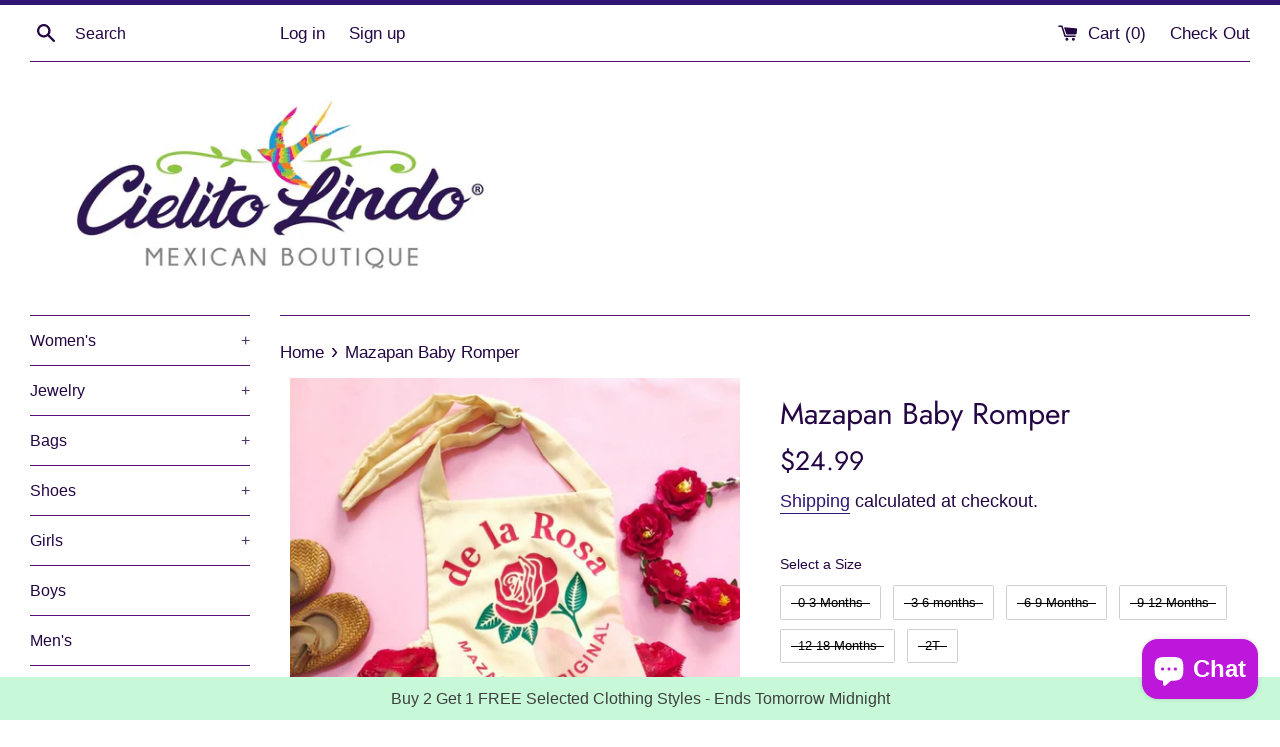

--- FILE ---
content_type: text/javascript; charset=utf-8
request_url: https://cielitolindomex.com/products/mazapan-romper.js
body_size: 1114
content:
{"id":7713069301986,"title":"Mazapan Baby Romper","handle":"mazapan-romper","description":"\u003cp\u003eThis is one of the cutest Mexican romper for babies and toddlers! It’s great to celebrate any Mexican themed event, 5 de mayo, baby Mexican photo shoots etc \u003c\/p\u003e\n\u003cp\u003eMade in soft printed cotton fabric, with halter neck that ties in the back and cute pink lace on the bottom. Features De la Rosa printed in the front.\u003c\/p\u003e\n\u003cp\u003eThey are true to size, although the size 2 also fits 3 year olders! Order accordingly.  \u003c\/p\u003e","published_at":"2024-08-30T15:47:56-05:00","created_at":"2022-05-01T02:12:41-05:00","vendor":"Cielito Lindo","type":"One-Pieces","tags":["baby","girl","girls","loteria","onesie","overall","tutu"],"price":2499,"price_min":2499,"price_max":2499,"available":false,"price_varies":false,"compare_at_price":null,"compare_at_price_min":0,"compare_at_price_max":0,"compare_at_price_varies":false,"variants":[{"id":42780407562466,"title":"0-3 Months","option1":"0-3 Months","option2":null,"option3":null,"sku":"2854-MA-0-","requires_shipping":true,"taxable":true,"featured_image":{"id":37232916693218,"product_id":7713069301986,"position":1,"created_at":"2022-05-01T02:13:01-05:00","updated_at":"2022-05-01T02:13:02-05:00","alt":null,"width":959,"height":1280,"src":"https:\/\/cdn.shopify.com\/s\/files\/1\/1381\/6599\/products\/image_09de9d03-63f8-4e3f-b899-58e9032bd8e6.jpg?v=1651389182","variant_ids":[42780407562466,42780407595234,42780407628002,42780407660770,42780407693538,45968953835746]},"available":false,"name":"Mazapan Baby Romper - 0-3 Months","public_title":"0-3 Months","options":["0-3 Months"],"price":2499,"weight":113,"compare_at_price":null,"inventory_quantity":0,"inventory_management":"shopify","inventory_policy":"deny","barcode":null,"featured_media":{"alt":null,"id":29795598303458,"position":1,"preview_image":{"aspect_ratio":0.749,"height":1280,"width":959,"src":"https:\/\/cdn.shopify.com\/s\/files\/1\/1381\/6599\/products\/image_09de9d03-63f8-4e3f-b899-58e9032bd8e6.jpg?v=1651389182"}},"requires_selling_plan":false,"selling_plan_allocations":[]},{"id":42780407595234,"title":"3-6 months","option1":"3-6 months","option2":null,"option3":null,"sku":"2855-MA-3-","requires_shipping":true,"taxable":true,"featured_image":{"id":37232916693218,"product_id":7713069301986,"position":1,"created_at":"2022-05-01T02:13:01-05:00","updated_at":"2022-05-01T02:13:02-05:00","alt":null,"width":959,"height":1280,"src":"https:\/\/cdn.shopify.com\/s\/files\/1\/1381\/6599\/products\/image_09de9d03-63f8-4e3f-b899-58e9032bd8e6.jpg?v=1651389182","variant_ids":[42780407562466,42780407595234,42780407628002,42780407660770,42780407693538,45968953835746]},"available":false,"name":"Mazapan Baby Romper - 3-6 months","public_title":"3-6 months","options":["3-6 months"],"price":2499,"weight":113,"compare_at_price":null,"inventory_quantity":0,"inventory_management":"shopify","inventory_policy":"deny","barcode":null,"featured_media":{"alt":null,"id":29795598303458,"position":1,"preview_image":{"aspect_ratio":0.749,"height":1280,"width":959,"src":"https:\/\/cdn.shopify.com\/s\/files\/1\/1381\/6599\/products\/image_09de9d03-63f8-4e3f-b899-58e9032bd8e6.jpg?v=1651389182"}},"requires_selling_plan":false,"selling_plan_allocations":[]},{"id":42780407628002,"title":"6-9 Months","option1":"6-9 Months","option2":null,"option3":null,"sku":"2856-MA-6-","requires_shipping":true,"taxable":true,"featured_image":{"id":37232916693218,"product_id":7713069301986,"position":1,"created_at":"2022-05-01T02:13:01-05:00","updated_at":"2022-05-01T02:13:02-05:00","alt":null,"width":959,"height":1280,"src":"https:\/\/cdn.shopify.com\/s\/files\/1\/1381\/6599\/products\/image_09de9d03-63f8-4e3f-b899-58e9032bd8e6.jpg?v=1651389182","variant_ids":[42780407562466,42780407595234,42780407628002,42780407660770,42780407693538,45968953835746]},"available":false,"name":"Mazapan Baby Romper - 6-9 Months","public_title":"6-9 Months","options":["6-9 Months"],"price":2499,"weight":113,"compare_at_price":null,"inventory_quantity":0,"inventory_management":"shopify","inventory_policy":"deny","barcode":null,"featured_media":{"alt":null,"id":29795598303458,"position":1,"preview_image":{"aspect_ratio":0.749,"height":1280,"width":959,"src":"https:\/\/cdn.shopify.com\/s\/files\/1\/1381\/6599\/products\/image_09de9d03-63f8-4e3f-b899-58e9032bd8e6.jpg?v=1651389182"}},"requires_selling_plan":false,"selling_plan_allocations":[]},{"id":42780407660770,"title":"9-12 Months","option1":"9-12 Months","option2":null,"option3":null,"sku":"2857-MA-9-","requires_shipping":true,"taxable":true,"featured_image":{"id":37232916693218,"product_id":7713069301986,"position":1,"created_at":"2022-05-01T02:13:01-05:00","updated_at":"2022-05-01T02:13:02-05:00","alt":null,"width":959,"height":1280,"src":"https:\/\/cdn.shopify.com\/s\/files\/1\/1381\/6599\/products\/image_09de9d03-63f8-4e3f-b899-58e9032bd8e6.jpg?v=1651389182","variant_ids":[42780407562466,42780407595234,42780407628002,42780407660770,42780407693538,45968953835746]},"available":false,"name":"Mazapan Baby Romper - 9-12 Months","public_title":"9-12 Months","options":["9-12 Months"],"price":2499,"weight":113,"compare_at_price":null,"inventory_quantity":0,"inventory_management":"shopify","inventory_policy":"deny","barcode":null,"featured_media":{"alt":null,"id":29795598303458,"position":1,"preview_image":{"aspect_ratio":0.749,"height":1280,"width":959,"src":"https:\/\/cdn.shopify.com\/s\/files\/1\/1381\/6599\/products\/image_09de9d03-63f8-4e3f-b899-58e9032bd8e6.jpg?v=1651389182"}},"requires_selling_plan":false,"selling_plan_allocations":[]},{"id":42780407693538,"title":"12-18 Months","option1":"12-18 Months","option2":null,"option3":null,"sku":"2858-MA-12","requires_shipping":true,"taxable":true,"featured_image":{"id":37232916693218,"product_id":7713069301986,"position":1,"created_at":"2022-05-01T02:13:01-05:00","updated_at":"2022-05-01T02:13:02-05:00","alt":null,"width":959,"height":1280,"src":"https:\/\/cdn.shopify.com\/s\/files\/1\/1381\/6599\/products\/image_09de9d03-63f8-4e3f-b899-58e9032bd8e6.jpg?v=1651389182","variant_ids":[42780407562466,42780407595234,42780407628002,42780407660770,42780407693538,45968953835746]},"available":false,"name":"Mazapan Baby Romper - 12-18 Months","public_title":"12-18 Months","options":["12-18 Months"],"price":2499,"weight":113,"compare_at_price":null,"inventory_quantity":0,"inventory_management":"shopify","inventory_policy":"deny","barcode":null,"featured_media":{"alt":null,"id":29795598303458,"position":1,"preview_image":{"aspect_ratio":0.749,"height":1280,"width":959,"src":"https:\/\/cdn.shopify.com\/s\/files\/1\/1381\/6599\/products\/image_09de9d03-63f8-4e3f-b899-58e9032bd8e6.jpg?v=1651389182"}},"requires_selling_plan":false,"selling_plan_allocations":[]},{"id":45968953835746,"title":"2T","option1":"2T","option2":null,"option3":null,"sku":"2854-MA-0-","requires_shipping":true,"taxable":true,"featured_image":{"id":37232916693218,"product_id":7713069301986,"position":1,"created_at":"2022-05-01T02:13:01-05:00","updated_at":"2022-05-01T02:13:02-05:00","alt":null,"width":959,"height":1280,"src":"https:\/\/cdn.shopify.com\/s\/files\/1\/1381\/6599\/products\/image_09de9d03-63f8-4e3f-b899-58e9032bd8e6.jpg?v=1651389182","variant_ids":[42780407562466,42780407595234,42780407628002,42780407660770,42780407693538,45968953835746]},"available":false,"name":"Mazapan Baby Romper - 2T","public_title":"2T","options":["2T"],"price":2499,"weight":113,"compare_at_price":null,"inventory_quantity":0,"inventory_management":"shopify","inventory_policy":"deny","barcode":null,"featured_media":{"alt":null,"id":29795598303458,"position":1,"preview_image":{"aspect_ratio":0.749,"height":1280,"width":959,"src":"https:\/\/cdn.shopify.com\/s\/files\/1\/1381\/6599\/products\/image_09de9d03-63f8-4e3f-b899-58e9032bd8e6.jpg?v=1651389182"}},"requires_selling_plan":false,"selling_plan_allocations":[]}],"images":["\/\/cdn.shopify.com\/s\/files\/1\/1381\/6599\/products\/image_09de9d03-63f8-4e3f-b899-58e9032bd8e6.jpg?v=1651389182"],"featured_image":"\/\/cdn.shopify.com\/s\/files\/1\/1381\/6599\/products\/image_09de9d03-63f8-4e3f-b899-58e9032bd8e6.jpg?v=1651389182","options":[{"name":"Size","position":1,"values":["0-3 Months","3-6 months","6-9 Months","9-12 Months","12-18 Months","2T"]}],"url":"\/products\/mazapan-romper","media":[{"alt":null,"id":29795598303458,"position":1,"preview_image":{"aspect_ratio":0.749,"height":1280,"width":959,"src":"https:\/\/cdn.shopify.com\/s\/files\/1\/1381\/6599\/products\/image_09de9d03-63f8-4e3f-b899-58e9032bd8e6.jpg?v=1651389182"},"aspect_ratio":0.749,"height":1280,"media_type":"image","src":"https:\/\/cdn.shopify.com\/s\/files\/1\/1381\/6599\/products\/image_09de9d03-63f8-4e3f-b899-58e9032bd8e6.jpg?v=1651389182","width":959}],"requires_selling_plan":false,"selling_plan_groups":[]}

--- FILE ---
content_type: text/javascript; charset=utf-8
request_url: https://cielitolindomex.com/collections/all/products/mexican-virgen-de-guadalupe-dress-and-headband-for-girls-1.js
body_size: 1486
content:
{"id":6538886676677,"title":"Mexican Virgen de Guadalupe Girls Dress 2 Pc","handle":"mexican-virgen-de-guadalupe-dress-and-headband-for-girls-1","description":"\u003cp\u003eSuper cute set for girls that includes a handmade off the shoulder style dress and a matching diadem headband!\u003c\/p\u003e\n\u003cp\u003eThe purple fabric features a design of Our Lady of Guadalupe with colorful lines and patterns. The hot pink ruffle makes the whole outfit pop out!\u003c\/p\u003e\n\u003cp\u003eThis is a great girls Mexican outfit for any Mexican themed event like a birthday Mexican party, or just because you want to embrace your catholic values!\u003c\/p\u003e\n\u003cp\u003eGet the Virgencita handmade dress and headband set for girls before we ran out again!\u003c\/p\u003e","published_at":"2021-02-25T14:53:19-06:00","created_at":"2021-02-25T14:53:20-06:00","vendor":"Cielito Lindo","type":"Girls","tags":["girl","girls","girls dress","girls party","guadalupana","guadalupe","handmade","la virgen de guadalupe","la virgencita","Lady of Guadalupe","mexican","Mexican Dress","our lady of guadalupe","virgen","virgen de Guadalupe","virgencita"],"price":2499,"price_min":2499,"price_max":2499,"available":false,"price_varies":false,"compare_at_price":3999,"compare_at_price_min":3999,"compare_at_price_max":3999,"compare_at_price_varies":false,"variants":[{"id":39258398195909,"title":"6-9 months","option1":"6-9 months","option2":null,"option3":null,"sku":"2812-ME-6-","requires_shipping":true,"taxable":true,"featured_image":{"id":27949786628293,"product_id":6538886676677,"position":1,"created_at":"2021-02-25T14:53:23-06:00","updated_at":"2021-02-25T14:54:19-06:00","alt":"Mexican Virgen de Guadalupe Girls Dress 2 Pc - Cielito Lindo","width":958,"height":1280,"src":"https:\/\/cdn.shopify.com\/s\/files\/1\/1381\/6599\/products\/image_f2a7c62d-eb78-4298-b0b3-8302156f4320.jpg?v=1614286459","variant_ids":[39258398195909,39258398228677,39258398261445,39258398294213,39258398326981]},"available":false,"name":"Mexican Virgen de Guadalupe Girls Dress 2 Pc - 6-9 months","public_title":"6-9 months","options":["6-9 months"],"price":2499,"weight":340,"compare_at_price":3999,"inventory_quantity":0,"inventory_management":"shopify","inventory_policy":"deny","barcode":null,"featured_media":{"alt":"Mexican Virgen de Guadalupe Girls Dress 2 Pc - Cielito Lindo","id":20184688197829,"position":1,"preview_image":{"aspect_ratio":0.748,"height":1280,"width":958,"src":"https:\/\/cdn.shopify.com\/s\/files\/1\/1381\/6599\/products\/image_f2a7c62d-eb78-4298-b0b3-8302156f4320.jpg?v=1614286459"}},"requires_selling_plan":false,"selling_plan_allocations":[]},{"id":39258398228677,"title":"12 months","option1":"12 months","option2":null,"option3":null,"sku":"2813-ME-12","requires_shipping":true,"taxable":true,"featured_image":{"id":27949786628293,"product_id":6538886676677,"position":1,"created_at":"2021-02-25T14:53:23-06:00","updated_at":"2021-02-25T14:54:19-06:00","alt":"Mexican Virgen de Guadalupe Girls Dress 2 Pc - Cielito Lindo","width":958,"height":1280,"src":"https:\/\/cdn.shopify.com\/s\/files\/1\/1381\/6599\/products\/image_f2a7c62d-eb78-4298-b0b3-8302156f4320.jpg?v=1614286459","variant_ids":[39258398195909,39258398228677,39258398261445,39258398294213,39258398326981]},"available":false,"name":"Mexican Virgen de Guadalupe Girls Dress 2 Pc - 12 months","public_title":"12 months","options":["12 months"],"price":2499,"weight":340,"compare_at_price":3999,"inventory_quantity":0,"inventory_management":"shopify","inventory_policy":"deny","barcode":null,"featured_media":{"alt":"Mexican Virgen de Guadalupe Girls Dress 2 Pc - Cielito Lindo","id":20184688197829,"position":1,"preview_image":{"aspect_ratio":0.748,"height":1280,"width":958,"src":"https:\/\/cdn.shopify.com\/s\/files\/1\/1381\/6599\/products\/image_f2a7c62d-eb78-4298-b0b3-8302156f4320.jpg?v=1614286459"}},"requires_selling_plan":false,"selling_plan_allocations":[]},{"id":39258398261445,"title":"2T","option1":"2T","option2":null,"option3":null,"sku":"2814-ME-2T","requires_shipping":true,"taxable":true,"featured_image":{"id":27949786628293,"product_id":6538886676677,"position":1,"created_at":"2021-02-25T14:53:23-06:00","updated_at":"2021-02-25T14:54:19-06:00","alt":"Mexican Virgen de Guadalupe Girls Dress 2 Pc - Cielito Lindo","width":958,"height":1280,"src":"https:\/\/cdn.shopify.com\/s\/files\/1\/1381\/6599\/products\/image_f2a7c62d-eb78-4298-b0b3-8302156f4320.jpg?v=1614286459","variant_ids":[39258398195909,39258398228677,39258398261445,39258398294213,39258398326981]},"available":false,"name":"Mexican Virgen de Guadalupe Girls Dress 2 Pc - 2T","public_title":"2T","options":["2T"],"price":2499,"weight":340,"compare_at_price":3999,"inventory_quantity":0,"inventory_management":"shopify","inventory_policy":"deny","barcode":null,"featured_media":{"alt":"Mexican Virgen de Guadalupe Girls Dress 2 Pc - Cielito Lindo","id":20184688197829,"position":1,"preview_image":{"aspect_ratio":0.748,"height":1280,"width":958,"src":"https:\/\/cdn.shopify.com\/s\/files\/1\/1381\/6599\/products\/image_f2a7c62d-eb78-4298-b0b3-8302156f4320.jpg?v=1614286459"}},"requires_selling_plan":false,"selling_plan_allocations":[]},{"id":39258398294213,"title":"3T","option1":"3T","option2":null,"option3":null,"sku":"2815-ME-3T","requires_shipping":true,"taxable":true,"featured_image":{"id":27949786628293,"product_id":6538886676677,"position":1,"created_at":"2021-02-25T14:53:23-06:00","updated_at":"2021-02-25T14:54:19-06:00","alt":"Mexican Virgen de Guadalupe Girls Dress 2 Pc - Cielito Lindo","width":958,"height":1280,"src":"https:\/\/cdn.shopify.com\/s\/files\/1\/1381\/6599\/products\/image_f2a7c62d-eb78-4298-b0b3-8302156f4320.jpg?v=1614286459","variant_ids":[39258398195909,39258398228677,39258398261445,39258398294213,39258398326981]},"available":false,"name":"Mexican Virgen de Guadalupe Girls Dress 2 Pc - 3T","public_title":"3T","options":["3T"],"price":2499,"weight":340,"compare_at_price":3999,"inventory_quantity":0,"inventory_management":"shopify","inventory_policy":"deny","barcode":null,"featured_media":{"alt":"Mexican Virgen de Guadalupe Girls Dress 2 Pc - Cielito Lindo","id":20184688197829,"position":1,"preview_image":{"aspect_ratio":0.748,"height":1280,"width":958,"src":"https:\/\/cdn.shopify.com\/s\/files\/1\/1381\/6599\/products\/image_f2a7c62d-eb78-4298-b0b3-8302156f4320.jpg?v=1614286459"}},"requires_selling_plan":false,"selling_plan_allocations":[]},{"id":39258398326981,"title":"4","option1":"4","option2":null,"option3":null,"sku":"2816-ME-4","requires_shipping":true,"taxable":true,"featured_image":{"id":27949786628293,"product_id":6538886676677,"position":1,"created_at":"2021-02-25T14:53:23-06:00","updated_at":"2021-02-25T14:54:19-06:00","alt":"Mexican Virgen de Guadalupe Girls Dress 2 Pc - Cielito Lindo","width":958,"height":1280,"src":"https:\/\/cdn.shopify.com\/s\/files\/1\/1381\/6599\/products\/image_f2a7c62d-eb78-4298-b0b3-8302156f4320.jpg?v=1614286459","variant_ids":[39258398195909,39258398228677,39258398261445,39258398294213,39258398326981]},"available":false,"name":"Mexican Virgen de Guadalupe Girls Dress 2 Pc - 4","public_title":"4","options":["4"],"price":2499,"weight":340,"compare_at_price":3999,"inventory_quantity":0,"inventory_management":"shopify","inventory_policy":"deny","barcode":null,"featured_media":{"alt":"Mexican Virgen de Guadalupe Girls Dress 2 Pc - Cielito Lindo","id":20184688197829,"position":1,"preview_image":{"aspect_ratio":0.748,"height":1280,"width":958,"src":"https:\/\/cdn.shopify.com\/s\/files\/1\/1381\/6599\/products\/image_f2a7c62d-eb78-4298-b0b3-8302156f4320.jpg?v=1614286459"}},"requires_selling_plan":false,"selling_plan_allocations":[]}],"images":["\/\/cdn.shopify.com\/s\/files\/1\/1381\/6599\/products\/image_f2a7c62d-eb78-4298-b0b3-8302156f4320.jpg?v=1614286459","\/\/cdn.shopify.com\/s\/files\/1\/1381\/6599\/products\/image_827ade7d-e3ef-4449-b8d0-4a92041f8abb.jpg?v=1614286459","\/\/cdn.shopify.com\/s\/files\/1\/1381\/6599\/products\/image_bb800f7a-71e1-4525-aae8-a0ea6a509120.jpg?v=1614286448","\/\/cdn.shopify.com\/s\/files\/1\/1381\/6599\/products\/image_91b88427-4901-4ba9-aed3-60bbfccd1289.jpg?v=1614286533","\/\/cdn.shopify.com\/s\/files\/1\/1381\/6599\/products\/image_b04abfa4-daa5-4295-b1a5-8a26f528ab1a.jpg?v=1614286535","\/\/cdn.shopify.com\/s\/files\/1\/1381\/6599\/products\/image_5e017f04-0e30-4954-b6bb-6e5483aeff7a.jpg?v=1614286536","\/\/cdn.shopify.com\/s\/files\/1\/1381\/6599\/products\/image_cd2e7f04-7a33-4d3f-8774-63d1925df568.jpg?v=1614286537"],"featured_image":"\/\/cdn.shopify.com\/s\/files\/1\/1381\/6599\/products\/image_f2a7c62d-eb78-4298-b0b3-8302156f4320.jpg?v=1614286459","options":[{"name":"Size","position":1,"values":["6-9 months","12 months","2T","3T","4"]}],"url":"\/products\/mexican-virgen-de-guadalupe-dress-and-headband-for-girls-1","media":[{"alt":"Mexican Virgen de Guadalupe Girls Dress 2 Pc - Cielito Lindo","id":20184688197829,"position":1,"preview_image":{"aspect_ratio":0.748,"height":1280,"width":958,"src":"https:\/\/cdn.shopify.com\/s\/files\/1\/1381\/6599\/products\/image_f2a7c62d-eb78-4298-b0b3-8302156f4320.jpg?v=1614286459"},"aspect_ratio":0.748,"height":1280,"media_type":"image","src":"https:\/\/cdn.shopify.com\/s\/files\/1\/1381\/6599\/products\/image_f2a7c62d-eb78-4298-b0b3-8302156f4320.jpg?v=1614286459","width":958},{"alt":"Mexican Virgen de Guadalupe Girls Dress 2 Pc - Cielito Lindo","id":20184688165061,"position":2,"preview_image":{"aspect_ratio":0.614,"height":1280,"width":786,"src":"https:\/\/cdn.shopify.com\/s\/files\/1\/1381\/6599\/products\/image_827ade7d-e3ef-4449-b8d0-4a92041f8abb.jpg?v=1614286459"},"aspect_ratio":0.614,"height":1280,"media_type":"image","src":"https:\/\/cdn.shopify.com\/s\/files\/1\/1381\/6599\/products\/image_827ade7d-e3ef-4449-b8d0-4a92041f8abb.jpg?v=1614286459","width":786},{"alt":"Mexican Virgen de Guadalupe Girls Dress 2 Pc - Cielito Lindo","id":20184688230597,"position":3,"preview_image":{"aspect_ratio":0.648,"height":1280,"width":830,"src":"https:\/\/cdn.shopify.com\/s\/files\/1\/1381\/6599\/products\/image_bb800f7a-71e1-4525-aae8-a0ea6a509120.jpg?v=1614286448"},"aspect_ratio":0.648,"height":1280,"media_type":"image","src":"https:\/\/cdn.shopify.com\/s\/files\/1\/1381\/6599\/products\/image_bb800f7a-71e1-4525-aae8-a0ea6a509120.jpg?v=1614286448","width":830},{"alt":"Mexican Virgen de Guadalupe Girls Dress 2 Pc - Cielito Lindo","id":20184703959237,"position":4,"preview_image":{"aspect_ratio":0.75,"height":1600,"width":1200,"src":"https:\/\/cdn.shopify.com\/s\/files\/1\/1381\/6599\/products\/image_91b88427-4901-4ba9-aed3-60bbfccd1289.jpg?v=1614286533"},"aspect_ratio":0.75,"height":1600,"media_type":"image","src":"https:\/\/cdn.shopify.com\/s\/files\/1\/1381\/6599\/products\/image_91b88427-4901-4ba9-aed3-60bbfccd1289.jpg?v=1614286533","width":1200},{"alt":"Mexican Virgen de Guadalupe Girls Dress 2 Pc - Cielito Lindo","id":20184704090309,"position":5,"preview_image":{"aspect_ratio":0.75,"height":1600,"width":1200,"src":"https:\/\/cdn.shopify.com\/s\/files\/1\/1381\/6599\/products\/image_b04abfa4-daa5-4295-b1a5-8a26f528ab1a.jpg?v=1614286535"},"aspect_ratio":0.75,"height":1600,"media_type":"image","src":"https:\/\/cdn.shopify.com\/s\/files\/1\/1381\/6599\/products\/image_b04abfa4-daa5-4295-b1a5-8a26f528ab1a.jpg?v=1614286535","width":1200},{"alt":"Mexican Virgen de Guadalupe Girls Dress 2 Pc - Cielito Lindo","id":20184704450757,"position":6,"preview_image":{"aspect_ratio":0.75,"height":1600,"width":1200,"src":"https:\/\/cdn.shopify.com\/s\/files\/1\/1381\/6599\/products\/image_5e017f04-0e30-4954-b6bb-6e5483aeff7a.jpg?v=1614286536"},"aspect_ratio":0.75,"height":1600,"media_type":"image","src":"https:\/\/cdn.shopify.com\/s\/files\/1\/1381\/6599\/products\/image_5e017f04-0e30-4954-b6bb-6e5483aeff7a.jpg?v=1614286536","width":1200},{"alt":"Mexican Virgen de Guadalupe Girls Dress 2 Pc - Cielito Lindo","id":20184704549061,"position":7,"preview_image":{"aspect_ratio":0.75,"height":1600,"width":1200,"src":"https:\/\/cdn.shopify.com\/s\/files\/1\/1381\/6599\/products\/image_cd2e7f04-7a33-4d3f-8774-63d1925df568.jpg?v=1614286537"},"aspect_ratio":0.75,"height":1600,"media_type":"image","src":"https:\/\/cdn.shopify.com\/s\/files\/1\/1381\/6599\/products\/image_cd2e7f04-7a33-4d3f-8774-63d1925df568.jpg?v=1614286537","width":1200}],"requires_selling_plan":false,"selling_plan_groups":[]}

--- FILE ---
content_type: text/javascript; charset=utf-8
request_url: https://cielitolindomex.com/products/mexican-virgen-de-guadalupe-dress-and-headband-for-girls.js
body_size: 953
content:
{"id":6538844012741,"title":"Mexican Virgen de Guadalupe Girls Dress 2 Pc","handle":"mexican-virgen-de-guadalupe-dress-and-headband-for-girls","description":"\u003cp\u003eSuper cute set for girls that includes a handmade off the shoulder style dress and a matching diadem headband!\u003c\/p\u003e\n\u003cp\u003eThe black fabric features a design of Our Lady of Guadalupe with colorful lines and patterns. The hot pink ruffle makes the whole outfit pop out!\u003c\/p\u003e\n\u003cp\u003eThis is a great girls Mexican outfit for any Mexican themed event like a birthday Mexican party, or just because you want to embrace your catholic values!\u003c\/p\u003e\n\u003cp\u003eGet the Virgencita handmade dress and headband set for girls before we ran out again!\u003c\/p\u003e","published_at":"2021-02-25T14:51:46-06:00","created_at":"2021-02-25T14:45:43-06:00","vendor":"Cielito Lindo","type":"Girls","tags":["girl","girls","girls dress","girls party","guadalupana","guadalupe","handmade","la virgen de guadalupe","la virgencita","Lady of Guadalupe","mexican","Mexican Dress","our lady of guadalupe","virgen","virgen de Guadalupe","virgencita"],"price":2499,"price_min":2499,"price_max":2499,"available":true,"price_varies":false,"compare_at_price":3999,"compare_at_price_min":3999,"compare_at_price_max":3999,"compare_at_price_varies":false,"variants":[{"id":39258356252869,"title":"6-9 months","option1":"6-9 months","option2":null,"option3":null,"sku":"2807-ME-6-","requires_shipping":true,"taxable":true,"featured_image":{"id":38676570996962,"product_id":6538844012741,"position":1,"created_at":"2022-12-08T02:47:40-06:00","updated_at":"2024-01-23T19:26:31-06:00","alt":"Mexican Virgen de Guadalupe Girls Dress 2 Pc - Cielito Lindo","width":1600,"height":2000,"src":"https:\/\/cdn.shopify.com\/s\/files\/1\/1381\/6599\/products\/image_c641f64f-358d-49fc-9ecc-453f075a90a3.png?v=1706059591","variant_ids":[39258356252869,39258356285637,39258356318405,39258356351173,39258356383941]},"available":false,"name":"Mexican Virgen de Guadalupe Girls Dress 2 Pc - 6-9 months","public_title":"6-9 months","options":["6-9 months"],"price":2499,"weight":340,"compare_at_price":3999,"inventory_quantity":0,"inventory_management":"shopify","inventory_policy":"deny","barcode":"","featured_media":{"alt":"Mexican Virgen de Guadalupe Girls Dress 2 Pc - Cielito Lindo","id":31268530421986,"position":1,"preview_image":{"aspect_ratio":0.8,"height":2000,"width":1600,"src":"https:\/\/cdn.shopify.com\/s\/files\/1\/1381\/6599\/products\/image_c641f64f-358d-49fc-9ecc-453f075a90a3.png?v=1706059591"}},"requires_selling_plan":false,"selling_plan_allocations":[]},{"id":39258356285637,"title":"12 months","option1":"12 months","option2":null,"option3":null,"sku":"2808-ME-12","requires_shipping":true,"taxable":true,"featured_image":{"id":38676570996962,"product_id":6538844012741,"position":1,"created_at":"2022-12-08T02:47:40-06:00","updated_at":"2024-01-23T19:26:31-06:00","alt":"Mexican Virgen de Guadalupe Girls Dress 2 Pc - Cielito Lindo","width":1600,"height":2000,"src":"https:\/\/cdn.shopify.com\/s\/files\/1\/1381\/6599\/products\/image_c641f64f-358d-49fc-9ecc-453f075a90a3.png?v=1706059591","variant_ids":[39258356252869,39258356285637,39258356318405,39258356351173,39258356383941]},"available":true,"name":"Mexican Virgen de Guadalupe Girls Dress 2 Pc - 12 months","public_title":"12 months","options":["12 months"],"price":2499,"weight":340,"compare_at_price":3999,"inventory_quantity":7,"inventory_management":"shopify","inventory_policy":"deny","barcode":"","featured_media":{"alt":"Mexican Virgen de Guadalupe Girls Dress 2 Pc - Cielito Lindo","id":31268530421986,"position":1,"preview_image":{"aspect_ratio":0.8,"height":2000,"width":1600,"src":"https:\/\/cdn.shopify.com\/s\/files\/1\/1381\/6599\/products\/image_c641f64f-358d-49fc-9ecc-453f075a90a3.png?v=1706059591"}},"requires_selling_plan":false,"selling_plan_allocations":[]},{"id":39258356318405,"title":"2T","option1":"2T","option2":null,"option3":null,"sku":"2809-ME-2T","requires_shipping":true,"taxable":true,"featured_image":{"id":38676570996962,"product_id":6538844012741,"position":1,"created_at":"2022-12-08T02:47:40-06:00","updated_at":"2024-01-23T19:26:31-06:00","alt":"Mexican Virgen de Guadalupe Girls Dress 2 Pc - Cielito Lindo","width":1600,"height":2000,"src":"https:\/\/cdn.shopify.com\/s\/files\/1\/1381\/6599\/products\/image_c641f64f-358d-49fc-9ecc-453f075a90a3.png?v=1706059591","variant_ids":[39258356252869,39258356285637,39258356318405,39258356351173,39258356383941]},"available":true,"name":"Mexican Virgen de Guadalupe Girls Dress 2 Pc - 2T","public_title":"2T","options":["2T"],"price":2499,"weight":340,"compare_at_price":3999,"inventory_quantity":2,"inventory_management":"shopify","inventory_policy":"deny","barcode":"","featured_media":{"alt":"Mexican Virgen de Guadalupe Girls Dress 2 Pc - Cielito Lindo","id":31268530421986,"position":1,"preview_image":{"aspect_ratio":0.8,"height":2000,"width":1600,"src":"https:\/\/cdn.shopify.com\/s\/files\/1\/1381\/6599\/products\/image_c641f64f-358d-49fc-9ecc-453f075a90a3.png?v=1706059591"}},"requires_selling_plan":false,"selling_plan_allocations":[]},{"id":39258356351173,"title":"3T","option1":"3T","option2":null,"option3":null,"sku":"2810-ME-3T","requires_shipping":true,"taxable":true,"featured_image":{"id":38676570996962,"product_id":6538844012741,"position":1,"created_at":"2022-12-08T02:47:40-06:00","updated_at":"2024-01-23T19:26:31-06:00","alt":"Mexican Virgen de Guadalupe Girls Dress 2 Pc - Cielito Lindo","width":1600,"height":2000,"src":"https:\/\/cdn.shopify.com\/s\/files\/1\/1381\/6599\/products\/image_c641f64f-358d-49fc-9ecc-453f075a90a3.png?v=1706059591","variant_ids":[39258356252869,39258356285637,39258356318405,39258356351173,39258356383941]},"available":true,"name":"Mexican Virgen de Guadalupe Girls Dress 2 Pc - 3T","public_title":"3T","options":["3T"],"price":2499,"weight":340,"compare_at_price":3999,"inventory_quantity":2,"inventory_management":"shopify","inventory_policy":"deny","barcode":"","featured_media":{"alt":"Mexican Virgen de Guadalupe Girls Dress 2 Pc - Cielito Lindo","id":31268530421986,"position":1,"preview_image":{"aspect_ratio":0.8,"height":2000,"width":1600,"src":"https:\/\/cdn.shopify.com\/s\/files\/1\/1381\/6599\/products\/image_c641f64f-358d-49fc-9ecc-453f075a90a3.png?v=1706059591"}},"requires_selling_plan":false,"selling_plan_allocations":[]},{"id":39258356383941,"title":"4","option1":"4","option2":null,"option3":null,"sku":"2811-ME-4","requires_shipping":true,"taxable":true,"featured_image":{"id":38676570996962,"product_id":6538844012741,"position":1,"created_at":"2022-12-08T02:47:40-06:00","updated_at":"2024-01-23T19:26:31-06:00","alt":"Mexican Virgen de Guadalupe Girls Dress 2 Pc - Cielito Lindo","width":1600,"height":2000,"src":"https:\/\/cdn.shopify.com\/s\/files\/1\/1381\/6599\/products\/image_c641f64f-358d-49fc-9ecc-453f075a90a3.png?v=1706059591","variant_ids":[39258356252869,39258356285637,39258356318405,39258356351173,39258356383941]},"available":false,"name":"Mexican Virgen de Guadalupe Girls Dress 2 Pc - 4","public_title":"4","options":["4"],"price":2499,"weight":340,"compare_at_price":3999,"inventory_quantity":0,"inventory_management":"shopify","inventory_policy":"deny","barcode":"","featured_media":{"alt":"Mexican Virgen de Guadalupe Girls Dress 2 Pc - Cielito Lindo","id":31268530421986,"position":1,"preview_image":{"aspect_ratio":0.8,"height":2000,"width":1600,"src":"https:\/\/cdn.shopify.com\/s\/files\/1\/1381\/6599\/products\/image_c641f64f-358d-49fc-9ecc-453f075a90a3.png?v=1706059591"}},"requires_selling_plan":false,"selling_plan_allocations":[]}],"images":["\/\/cdn.shopify.com\/s\/files\/1\/1381\/6599\/products\/image_c641f64f-358d-49fc-9ecc-453f075a90a3.png?v=1706059591","\/\/cdn.shopify.com\/s\/files\/1\/1381\/6599\/products\/image_3332908b-2972-46d9-bb82-a3828db219a4.jpg?v=1670489306","\/\/cdn.shopify.com\/s\/files\/1\/1381\/6599\/products\/image_31b22aec-27d4-4e85-9509-c07abead8be6.jpg?v=1670489306","\/\/cdn.shopify.com\/s\/files\/1\/1381\/6599\/products\/image_d313c9f4-b362-4a87-bdf8-9a0cc1c0f13b.jpg?v=1670489306","\/\/cdn.shopify.com\/s\/files\/1\/1381\/6599\/products\/image_f6f7528b-0444-4a74-88a7-aee5511dc30b.jpg?v=1670489306"],"featured_image":"\/\/cdn.shopify.com\/s\/files\/1\/1381\/6599\/products\/image_c641f64f-358d-49fc-9ecc-453f075a90a3.png?v=1706059591","options":[{"name":"Size","position":1,"values":["6-9 months","12 months","2T","3T","4"]}],"url":"\/products\/mexican-virgen-de-guadalupe-dress-and-headband-for-girls","media":[{"alt":"Mexican Virgen de Guadalupe Girls Dress 2 Pc - Cielito Lindo","id":31268530421986,"position":1,"preview_image":{"aspect_ratio":0.8,"height":2000,"width":1600,"src":"https:\/\/cdn.shopify.com\/s\/files\/1\/1381\/6599\/products\/image_c641f64f-358d-49fc-9ecc-453f075a90a3.png?v=1706059591"},"aspect_ratio":0.8,"height":2000,"media_type":"image","src":"https:\/\/cdn.shopify.com\/s\/files\/1\/1381\/6599\/products\/image_c641f64f-358d-49fc-9ecc-453f075a90a3.png?v=1706059591","width":1600},{"alt":"Mexican Virgen de Guadalupe Girls Dress 2 Pc - Cielito Lindo","id":20184651890885,"position":2,"preview_image":{"aspect_ratio":0.614,"height":1280,"width":786,"src":"https:\/\/cdn.shopify.com\/s\/files\/1\/1381\/6599\/products\/image_3332908b-2972-46d9-bb82-a3828db219a4.jpg?v=1670489306"},"aspect_ratio":0.614,"height":1280,"media_type":"image","src":"https:\/\/cdn.shopify.com\/s\/files\/1\/1381\/6599\/products\/image_3332908b-2972-46d9-bb82-a3828db219a4.jpg?v=1670489306","width":786},{"alt":"Mexican Virgen de Guadalupe Girls Dress 2 Pc - Cielito Lindo","id":20184651923653,"position":3,"preview_image":{"aspect_ratio":0.748,"height":1280,"width":958,"src":"https:\/\/cdn.shopify.com\/s\/files\/1\/1381\/6599\/products\/image_31b22aec-27d4-4e85-9509-c07abead8be6.jpg?v=1670489306"},"aspect_ratio":0.748,"height":1280,"media_type":"image","src":"https:\/\/cdn.shopify.com\/s\/files\/1\/1381\/6599\/products\/image_31b22aec-27d4-4e85-9509-c07abead8be6.jpg?v=1670489306","width":958},{"alt":"Mexican Virgen de Guadalupe Girls Dress 2 Pc - Cielito Lindo","id":20184651956421,"position":4,"preview_image":{"aspect_ratio":0.648,"height":1280,"width":830,"src":"https:\/\/cdn.shopify.com\/s\/files\/1\/1381\/6599\/products\/image_d313c9f4-b362-4a87-bdf8-9a0cc1c0f13b.jpg?v=1670489306"},"aspect_ratio":0.648,"height":1280,"media_type":"image","src":"https:\/\/cdn.shopify.com\/s\/files\/1\/1381\/6599\/products\/image_d313c9f4-b362-4a87-bdf8-9a0cc1c0f13b.jpg?v=1670489306","width":830},{"alt":"Mexican Virgen de Guadalupe Girls Dress 2 Pc - Cielito Lindo","id":20184633245893,"position":5,"preview_image":{"aspect_ratio":0.75,"height":1600,"width":1200,"src":"https:\/\/cdn.shopify.com\/s\/files\/1\/1381\/6599\/products\/image_f6f7528b-0444-4a74-88a7-aee5511dc30b.jpg?v=1670489306"},"aspect_ratio":0.75,"height":1600,"media_type":"image","src":"https:\/\/cdn.shopify.com\/s\/files\/1\/1381\/6599\/products\/image_f6f7528b-0444-4a74-88a7-aee5511dc30b.jpg?v=1670489306","width":1200}],"requires_selling_plan":false,"selling_plan_groups":[]}

--- FILE ---
content_type: text/javascript; charset=utf-8
request_url: https://cielitolindomex.com/products/mexican-virgen-de-guadalupe-dress-and-headband-for-girls-1.js
body_size: 1030
content:
{"id":6538886676677,"title":"Mexican Virgen de Guadalupe Girls Dress 2 Pc","handle":"mexican-virgen-de-guadalupe-dress-and-headband-for-girls-1","description":"\u003cp\u003eSuper cute set for girls that includes a handmade off the shoulder style dress and a matching diadem headband!\u003c\/p\u003e\n\u003cp\u003eThe purple fabric features a design of Our Lady of Guadalupe with colorful lines and patterns. The hot pink ruffle makes the whole outfit pop out!\u003c\/p\u003e\n\u003cp\u003eThis is a great girls Mexican outfit for any Mexican themed event like a birthday Mexican party, or just because you want to embrace your catholic values!\u003c\/p\u003e\n\u003cp\u003eGet the Virgencita handmade dress and headband set for girls before we ran out again!\u003c\/p\u003e","published_at":"2021-02-25T14:53:19-06:00","created_at":"2021-02-25T14:53:20-06:00","vendor":"Cielito Lindo","type":"Girls","tags":["girl","girls","girls dress","girls party","guadalupana","guadalupe","handmade","la virgen de guadalupe","la virgencita","Lady of Guadalupe","mexican","Mexican Dress","our lady of guadalupe","virgen","virgen de Guadalupe","virgencita"],"price":2499,"price_min":2499,"price_max":2499,"available":false,"price_varies":false,"compare_at_price":3999,"compare_at_price_min":3999,"compare_at_price_max":3999,"compare_at_price_varies":false,"variants":[{"id":39258398195909,"title":"6-9 months","option1":"6-9 months","option2":null,"option3":null,"sku":"2812-ME-6-","requires_shipping":true,"taxable":true,"featured_image":{"id":27949786628293,"product_id":6538886676677,"position":1,"created_at":"2021-02-25T14:53:23-06:00","updated_at":"2021-02-25T14:54:19-06:00","alt":"Mexican Virgen de Guadalupe Girls Dress 2 Pc - Cielito Lindo","width":958,"height":1280,"src":"https:\/\/cdn.shopify.com\/s\/files\/1\/1381\/6599\/products\/image_f2a7c62d-eb78-4298-b0b3-8302156f4320.jpg?v=1614286459","variant_ids":[39258398195909,39258398228677,39258398261445,39258398294213,39258398326981]},"available":false,"name":"Mexican Virgen de Guadalupe Girls Dress 2 Pc - 6-9 months","public_title":"6-9 months","options":["6-9 months"],"price":2499,"weight":340,"compare_at_price":3999,"inventory_quantity":0,"inventory_management":"shopify","inventory_policy":"deny","barcode":null,"featured_media":{"alt":"Mexican Virgen de Guadalupe Girls Dress 2 Pc - Cielito Lindo","id":20184688197829,"position":1,"preview_image":{"aspect_ratio":0.748,"height":1280,"width":958,"src":"https:\/\/cdn.shopify.com\/s\/files\/1\/1381\/6599\/products\/image_f2a7c62d-eb78-4298-b0b3-8302156f4320.jpg?v=1614286459"}},"requires_selling_plan":false,"selling_plan_allocations":[]},{"id":39258398228677,"title":"12 months","option1":"12 months","option2":null,"option3":null,"sku":"2813-ME-12","requires_shipping":true,"taxable":true,"featured_image":{"id":27949786628293,"product_id":6538886676677,"position":1,"created_at":"2021-02-25T14:53:23-06:00","updated_at":"2021-02-25T14:54:19-06:00","alt":"Mexican Virgen de Guadalupe Girls Dress 2 Pc - Cielito Lindo","width":958,"height":1280,"src":"https:\/\/cdn.shopify.com\/s\/files\/1\/1381\/6599\/products\/image_f2a7c62d-eb78-4298-b0b3-8302156f4320.jpg?v=1614286459","variant_ids":[39258398195909,39258398228677,39258398261445,39258398294213,39258398326981]},"available":false,"name":"Mexican Virgen de Guadalupe Girls Dress 2 Pc - 12 months","public_title":"12 months","options":["12 months"],"price":2499,"weight":340,"compare_at_price":3999,"inventory_quantity":0,"inventory_management":"shopify","inventory_policy":"deny","barcode":null,"featured_media":{"alt":"Mexican Virgen de Guadalupe Girls Dress 2 Pc - Cielito Lindo","id":20184688197829,"position":1,"preview_image":{"aspect_ratio":0.748,"height":1280,"width":958,"src":"https:\/\/cdn.shopify.com\/s\/files\/1\/1381\/6599\/products\/image_f2a7c62d-eb78-4298-b0b3-8302156f4320.jpg?v=1614286459"}},"requires_selling_plan":false,"selling_plan_allocations":[]},{"id":39258398261445,"title":"2T","option1":"2T","option2":null,"option3":null,"sku":"2814-ME-2T","requires_shipping":true,"taxable":true,"featured_image":{"id":27949786628293,"product_id":6538886676677,"position":1,"created_at":"2021-02-25T14:53:23-06:00","updated_at":"2021-02-25T14:54:19-06:00","alt":"Mexican Virgen de Guadalupe Girls Dress 2 Pc - Cielito Lindo","width":958,"height":1280,"src":"https:\/\/cdn.shopify.com\/s\/files\/1\/1381\/6599\/products\/image_f2a7c62d-eb78-4298-b0b3-8302156f4320.jpg?v=1614286459","variant_ids":[39258398195909,39258398228677,39258398261445,39258398294213,39258398326981]},"available":false,"name":"Mexican Virgen de Guadalupe Girls Dress 2 Pc - 2T","public_title":"2T","options":["2T"],"price":2499,"weight":340,"compare_at_price":3999,"inventory_quantity":0,"inventory_management":"shopify","inventory_policy":"deny","barcode":null,"featured_media":{"alt":"Mexican Virgen de Guadalupe Girls Dress 2 Pc - Cielito Lindo","id":20184688197829,"position":1,"preview_image":{"aspect_ratio":0.748,"height":1280,"width":958,"src":"https:\/\/cdn.shopify.com\/s\/files\/1\/1381\/6599\/products\/image_f2a7c62d-eb78-4298-b0b3-8302156f4320.jpg?v=1614286459"}},"requires_selling_plan":false,"selling_plan_allocations":[]},{"id":39258398294213,"title":"3T","option1":"3T","option2":null,"option3":null,"sku":"2815-ME-3T","requires_shipping":true,"taxable":true,"featured_image":{"id":27949786628293,"product_id":6538886676677,"position":1,"created_at":"2021-02-25T14:53:23-06:00","updated_at":"2021-02-25T14:54:19-06:00","alt":"Mexican Virgen de Guadalupe Girls Dress 2 Pc - Cielito Lindo","width":958,"height":1280,"src":"https:\/\/cdn.shopify.com\/s\/files\/1\/1381\/6599\/products\/image_f2a7c62d-eb78-4298-b0b3-8302156f4320.jpg?v=1614286459","variant_ids":[39258398195909,39258398228677,39258398261445,39258398294213,39258398326981]},"available":false,"name":"Mexican Virgen de Guadalupe Girls Dress 2 Pc - 3T","public_title":"3T","options":["3T"],"price":2499,"weight":340,"compare_at_price":3999,"inventory_quantity":0,"inventory_management":"shopify","inventory_policy":"deny","barcode":null,"featured_media":{"alt":"Mexican Virgen de Guadalupe Girls Dress 2 Pc - Cielito Lindo","id":20184688197829,"position":1,"preview_image":{"aspect_ratio":0.748,"height":1280,"width":958,"src":"https:\/\/cdn.shopify.com\/s\/files\/1\/1381\/6599\/products\/image_f2a7c62d-eb78-4298-b0b3-8302156f4320.jpg?v=1614286459"}},"requires_selling_plan":false,"selling_plan_allocations":[]},{"id":39258398326981,"title":"4","option1":"4","option2":null,"option3":null,"sku":"2816-ME-4","requires_shipping":true,"taxable":true,"featured_image":{"id":27949786628293,"product_id":6538886676677,"position":1,"created_at":"2021-02-25T14:53:23-06:00","updated_at":"2021-02-25T14:54:19-06:00","alt":"Mexican Virgen de Guadalupe Girls Dress 2 Pc - Cielito Lindo","width":958,"height":1280,"src":"https:\/\/cdn.shopify.com\/s\/files\/1\/1381\/6599\/products\/image_f2a7c62d-eb78-4298-b0b3-8302156f4320.jpg?v=1614286459","variant_ids":[39258398195909,39258398228677,39258398261445,39258398294213,39258398326981]},"available":false,"name":"Mexican Virgen de Guadalupe Girls Dress 2 Pc - 4","public_title":"4","options":["4"],"price":2499,"weight":340,"compare_at_price":3999,"inventory_quantity":0,"inventory_management":"shopify","inventory_policy":"deny","barcode":null,"featured_media":{"alt":"Mexican Virgen de Guadalupe Girls Dress 2 Pc - Cielito Lindo","id":20184688197829,"position":1,"preview_image":{"aspect_ratio":0.748,"height":1280,"width":958,"src":"https:\/\/cdn.shopify.com\/s\/files\/1\/1381\/6599\/products\/image_f2a7c62d-eb78-4298-b0b3-8302156f4320.jpg?v=1614286459"}},"requires_selling_plan":false,"selling_plan_allocations":[]}],"images":["\/\/cdn.shopify.com\/s\/files\/1\/1381\/6599\/products\/image_f2a7c62d-eb78-4298-b0b3-8302156f4320.jpg?v=1614286459","\/\/cdn.shopify.com\/s\/files\/1\/1381\/6599\/products\/image_827ade7d-e3ef-4449-b8d0-4a92041f8abb.jpg?v=1614286459","\/\/cdn.shopify.com\/s\/files\/1\/1381\/6599\/products\/image_bb800f7a-71e1-4525-aae8-a0ea6a509120.jpg?v=1614286448","\/\/cdn.shopify.com\/s\/files\/1\/1381\/6599\/products\/image_91b88427-4901-4ba9-aed3-60bbfccd1289.jpg?v=1614286533","\/\/cdn.shopify.com\/s\/files\/1\/1381\/6599\/products\/image_b04abfa4-daa5-4295-b1a5-8a26f528ab1a.jpg?v=1614286535","\/\/cdn.shopify.com\/s\/files\/1\/1381\/6599\/products\/image_5e017f04-0e30-4954-b6bb-6e5483aeff7a.jpg?v=1614286536","\/\/cdn.shopify.com\/s\/files\/1\/1381\/6599\/products\/image_cd2e7f04-7a33-4d3f-8774-63d1925df568.jpg?v=1614286537"],"featured_image":"\/\/cdn.shopify.com\/s\/files\/1\/1381\/6599\/products\/image_f2a7c62d-eb78-4298-b0b3-8302156f4320.jpg?v=1614286459","options":[{"name":"Size","position":1,"values":["6-9 months","12 months","2T","3T","4"]}],"url":"\/products\/mexican-virgen-de-guadalupe-dress-and-headband-for-girls-1","media":[{"alt":"Mexican Virgen de Guadalupe Girls Dress 2 Pc - Cielito Lindo","id":20184688197829,"position":1,"preview_image":{"aspect_ratio":0.748,"height":1280,"width":958,"src":"https:\/\/cdn.shopify.com\/s\/files\/1\/1381\/6599\/products\/image_f2a7c62d-eb78-4298-b0b3-8302156f4320.jpg?v=1614286459"},"aspect_ratio":0.748,"height":1280,"media_type":"image","src":"https:\/\/cdn.shopify.com\/s\/files\/1\/1381\/6599\/products\/image_f2a7c62d-eb78-4298-b0b3-8302156f4320.jpg?v=1614286459","width":958},{"alt":"Mexican Virgen de Guadalupe Girls Dress 2 Pc - Cielito Lindo","id":20184688165061,"position":2,"preview_image":{"aspect_ratio":0.614,"height":1280,"width":786,"src":"https:\/\/cdn.shopify.com\/s\/files\/1\/1381\/6599\/products\/image_827ade7d-e3ef-4449-b8d0-4a92041f8abb.jpg?v=1614286459"},"aspect_ratio":0.614,"height":1280,"media_type":"image","src":"https:\/\/cdn.shopify.com\/s\/files\/1\/1381\/6599\/products\/image_827ade7d-e3ef-4449-b8d0-4a92041f8abb.jpg?v=1614286459","width":786},{"alt":"Mexican Virgen de Guadalupe Girls Dress 2 Pc - Cielito Lindo","id":20184688230597,"position":3,"preview_image":{"aspect_ratio":0.648,"height":1280,"width":830,"src":"https:\/\/cdn.shopify.com\/s\/files\/1\/1381\/6599\/products\/image_bb800f7a-71e1-4525-aae8-a0ea6a509120.jpg?v=1614286448"},"aspect_ratio":0.648,"height":1280,"media_type":"image","src":"https:\/\/cdn.shopify.com\/s\/files\/1\/1381\/6599\/products\/image_bb800f7a-71e1-4525-aae8-a0ea6a509120.jpg?v=1614286448","width":830},{"alt":"Mexican Virgen de Guadalupe Girls Dress 2 Pc - Cielito Lindo","id":20184703959237,"position":4,"preview_image":{"aspect_ratio":0.75,"height":1600,"width":1200,"src":"https:\/\/cdn.shopify.com\/s\/files\/1\/1381\/6599\/products\/image_91b88427-4901-4ba9-aed3-60bbfccd1289.jpg?v=1614286533"},"aspect_ratio":0.75,"height":1600,"media_type":"image","src":"https:\/\/cdn.shopify.com\/s\/files\/1\/1381\/6599\/products\/image_91b88427-4901-4ba9-aed3-60bbfccd1289.jpg?v=1614286533","width":1200},{"alt":"Mexican Virgen de Guadalupe Girls Dress 2 Pc - Cielito Lindo","id":20184704090309,"position":5,"preview_image":{"aspect_ratio":0.75,"height":1600,"width":1200,"src":"https:\/\/cdn.shopify.com\/s\/files\/1\/1381\/6599\/products\/image_b04abfa4-daa5-4295-b1a5-8a26f528ab1a.jpg?v=1614286535"},"aspect_ratio":0.75,"height":1600,"media_type":"image","src":"https:\/\/cdn.shopify.com\/s\/files\/1\/1381\/6599\/products\/image_b04abfa4-daa5-4295-b1a5-8a26f528ab1a.jpg?v=1614286535","width":1200},{"alt":"Mexican Virgen de Guadalupe Girls Dress 2 Pc - Cielito Lindo","id":20184704450757,"position":6,"preview_image":{"aspect_ratio":0.75,"height":1600,"width":1200,"src":"https:\/\/cdn.shopify.com\/s\/files\/1\/1381\/6599\/products\/image_5e017f04-0e30-4954-b6bb-6e5483aeff7a.jpg?v=1614286536"},"aspect_ratio":0.75,"height":1600,"media_type":"image","src":"https:\/\/cdn.shopify.com\/s\/files\/1\/1381\/6599\/products\/image_5e017f04-0e30-4954-b6bb-6e5483aeff7a.jpg?v=1614286536","width":1200},{"alt":"Mexican Virgen de Guadalupe Girls Dress 2 Pc - Cielito Lindo","id":20184704549061,"position":7,"preview_image":{"aspect_ratio":0.75,"height":1600,"width":1200,"src":"https:\/\/cdn.shopify.com\/s\/files\/1\/1381\/6599\/products\/image_cd2e7f04-7a33-4d3f-8774-63d1925df568.jpg?v=1614286537"},"aspect_ratio":0.75,"height":1600,"media_type":"image","src":"https:\/\/cdn.shopify.com\/s\/files\/1\/1381\/6599\/products\/image_cd2e7f04-7a33-4d3f-8774-63d1925df568.jpg?v=1614286537","width":1200}],"requires_selling_plan":false,"selling_plan_groups":[]}

--- FILE ---
content_type: text/javascript; charset=utf-8
request_url: https://cielitolindomex.com/collections/all/products/lady-of-guadalupe-girls-dress-and-headband-set.js
body_size: 1318
content:
{"id":4392175304807,"title":"Our Lady of Guadalupe Girls Dress 2 Pc Set","handle":"lady-of-guadalupe-girls-dress-and-headband-set","description":"\u003cp\u003eBeautiful handmade dress for Babies and girls made with cream poplin fabric, lace, and a printed image of la Virgencita de Guadalupe. \u003c\/p\u003e\n\u003cp\u003eComes with a headband, the colors of the headband may vary.\u003c\/p\u003e\n\u003cp\u003eA best seller of many years!\u003c\/p\u003e\n\u003cp\u003e \u003c\/p\u003e","published_at":"2019-11-24T17:25:21-06:00","created_at":"2019-11-24T17:25:21-06:00","vendor":"Cielito Lindo","type":"Girls","tags":["dress","dresses","girls dress","guadalupana","guadalupe","Lady of Guadalupe","virgen","Virgencita"],"price":2999,"price_min":2999,"price_max":2999,"available":true,"price_varies":false,"compare_at_price":4999,"compare_at_price_min":4999,"compare_at_price_max":4999,"compare_at_price_varies":false,"variants":[{"id":31403651367015,"title":"0-3 Months","option1":"0-3 Months","option2":null,"option3":null,"sku":"2797-OU-0-","requires_shipping":true,"taxable":true,"featured_image":{"id":23415231807685,"product_id":4392175304807,"position":1,"created_at":"2020-12-12T19:59:10-06:00","updated_at":"2020-12-12T23:38:30-06:00","alt":"Girls Dress 0-3 Months Mexican Printed Lady of Guadalupe Girls Dress and Headband Set","width":632,"height":960,"src":"https:\/\/cdn.shopify.com\/s\/files\/1\/1381\/6599\/products\/girls-dress-0-3-months-mexican-printed-lady-of-guadalupe-girls-dress-and-headband-set-13714310496359.jpg?v=1607837910","variant_ids":[31403651367015,44563839287522,44563839320290,44563839353058,44563839385826,44563839418594,44563839451362,44563839484130,44563839516898,44563839549666]},"available":true,"name":"Our Lady of Guadalupe Girls Dress 2 Pc Set - 0-3 Months","public_title":"0-3 Months","options":["0-3 Months"],"price":2999,"weight":113,"compare_at_price":4999,"inventory_quantity":1,"inventory_management":"shopify","inventory_policy":"deny","barcode":"51432551","featured_media":{"alt":"Girls Dress 0-3 Months Mexican Printed Lady of Guadalupe Girls Dress and Headband Set","id":15585820344517,"position":1,"preview_image":{"aspect_ratio":0.658,"height":960,"width":632,"src":"https:\/\/cdn.shopify.com\/s\/files\/1\/1381\/6599\/products\/girls-dress-0-3-months-mexican-printed-lady-of-guadalupe-girls-dress-and-headband-set-13714310496359.jpg?v=1607837910"}},"requires_selling_plan":false,"selling_plan_allocations":[]},{"id":44563839287522,"title":"3-6 Months","option1":"3-6 Months","option2":null,"option3":null,"sku":"2798-OU-3-","requires_shipping":true,"taxable":true,"featured_image":{"id":23415231807685,"product_id":4392175304807,"position":1,"created_at":"2020-12-12T19:59:10-06:00","updated_at":"2020-12-12T23:38:30-06:00","alt":"Girls Dress 0-3 Months Mexican Printed Lady of Guadalupe Girls Dress and Headband Set","width":632,"height":960,"src":"https:\/\/cdn.shopify.com\/s\/files\/1\/1381\/6599\/products\/girls-dress-0-3-months-mexican-printed-lady-of-guadalupe-girls-dress-and-headband-set-13714310496359.jpg?v=1607837910","variant_ids":[31403651367015,44563839287522,44563839320290,44563839353058,44563839385826,44563839418594,44563839451362,44563839484130,44563839516898,44563839549666]},"available":false,"name":"Our Lady of Guadalupe Girls Dress 2 Pc Set - 3-6 Months","public_title":"3-6 Months","options":["3-6 Months"],"price":2999,"weight":113,"compare_at_price":4999,"inventory_quantity":0,"inventory_management":"shopify","inventory_policy":"deny","barcode":"","featured_media":{"alt":"Girls Dress 0-3 Months Mexican Printed Lady of Guadalupe Girls Dress and Headband Set","id":15585820344517,"position":1,"preview_image":{"aspect_ratio":0.658,"height":960,"width":632,"src":"https:\/\/cdn.shopify.com\/s\/files\/1\/1381\/6599\/products\/girls-dress-0-3-months-mexican-printed-lady-of-guadalupe-girls-dress-and-headband-set-13714310496359.jpg?v=1607837910"}},"requires_selling_plan":false,"selling_plan_allocations":[]},{"id":44563839320290,"title":"6-9 Months","option1":"6-9 Months","option2":null,"option3":null,"sku":"2799-OU-6-","requires_shipping":true,"taxable":true,"featured_image":{"id":23415231807685,"product_id":4392175304807,"position":1,"created_at":"2020-12-12T19:59:10-06:00","updated_at":"2020-12-12T23:38:30-06:00","alt":"Girls Dress 0-3 Months Mexican Printed Lady of Guadalupe Girls Dress and Headband Set","width":632,"height":960,"src":"https:\/\/cdn.shopify.com\/s\/files\/1\/1381\/6599\/products\/girls-dress-0-3-months-mexican-printed-lady-of-guadalupe-girls-dress-and-headband-set-13714310496359.jpg?v=1607837910","variant_ids":[31403651367015,44563839287522,44563839320290,44563839353058,44563839385826,44563839418594,44563839451362,44563839484130,44563839516898,44563839549666]},"available":true,"name":"Our Lady of Guadalupe Girls Dress 2 Pc Set - 6-9 Months","public_title":"6-9 Months","options":["6-9 Months"],"price":2999,"weight":113,"compare_at_price":4999,"inventory_quantity":5,"inventory_management":"shopify","inventory_policy":"deny","barcode":"","featured_media":{"alt":"Girls Dress 0-3 Months Mexican Printed Lady of Guadalupe Girls Dress and Headband Set","id":15585820344517,"position":1,"preview_image":{"aspect_ratio":0.658,"height":960,"width":632,"src":"https:\/\/cdn.shopify.com\/s\/files\/1\/1381\/6599\/products\/girls-dress-0-3-months-mexican-printed-lady-of-guadalupe-girls-dress-and-headband-set-13714310496359.jpg?v=1607837910"}},"requires_selling_plan":false,"selling_plan_allocations":[]},{"id":44563839353058,"title":"9-12 Months","option1":"9-12 Months","option2":null,"option3":null,"sku":"2800-OU-9-","requires_shipping":true,"taxable":true,"featured_image":{"id":23415231807685,"product_id":4392175304807,"position":1,"created_at":"2020-12-12T19:59:10-06:00","updated_at":"2020-12-12T23:38:30-06:00","alt":"Girls Dress 0-3 Months Mexican Printed Lady of Guadalupe Girls Dress and Headband Set","width":632,"height":960,"src":"https:\/\/cdn.shopify.com\/s\/files\/1\/1381\/6599\/products\/girls-dress-0-3-months-mexican-printed-lady-of-guadalupe-girls-dress-and-headband-set-13714310496359.jpg?v=1607837910","variant_ids":[31403651367015,44563839287522,44563839320290,44563839353058,44563839385826,44563839418594,44563839451362,44563839484130,44563839516898,44563839549666]},"available":true,"name":"Our Lady of Guadalupe Girls Dress 2 Pc Set - 9-12 Months","public_title":"9-12 Months","options":["9-12 Months"],"price":2999,"weight":113,"compare_at_price":4999,"inventory_quantity":8,"inventory_management":"shopify","inventory_policy":"deny","barcode":"","featured_media":{"alt":"Girls Dress 0-3 Months Mexican Printed Lady of Guadalupe Girls Dress and Headband Set","id":15585820344517,"position":1,"preview_image":{"aspect_ratio":0.658,"height":960,"width":632,"src":"https:\/\/cdn.shopify.com\/s\/files\/1\/1381\/6599\/products\/girls-dress-0-3-months-mexican-printed-lady-of-guadalupe-girls-dress-and-headband-set-13714310496359.jpg?v=1607837910"}},"requires_selling_plan":false,"selling_plan_allocations":[]},{"id":44563839385826,"title":"12-18 Months","option1":"12-18 Months","option2":null,"option3":null,"sku":"2801-OU-12","requires_shipping":true,"taxable":true,"featured_image":{"id":23415231807685,"product_id":4392175304807,"position":1,"created_at":"2020-12-12T19:59:10-06:00","updated_at":"2020-12-12T23:38:30-06:00","alt":"Girls Dress 0-3 Months Mexican Printed Lady of Guadalupe Girls Dress and Headband Set","width":632,"height":960,"src":"https:\/\/cdn.shopify.com\/s\/files\/1\/1381\/6599\/products\/girls-dress-0-3-months-mexican-printed-lady-of-guadalupe-girls-dress-and-headband-set-13714310496359.jpg?v=1607837910","variant_ids":[31403651367015,44563839287522,44563839320290,44563839353058,44563839385826,44563839418594,44563839451362,44563839484130,44563839516898,44563839549666]},"available":true,"name":"Our Lady of Guadalupe Girls Dress 2 Pc Set - 12-18 Months","public_title":"12-18 Months","options":["12-18 Months"],"price":2999,"weight":113,"compare_at_price":4999,"inventory_quantity":5,"inventory_management":"shopify","inventory_policy":"deny","barcode":"","featured_media":{"alt":"Girls Dress 0-3 Months Mexican Printed Lady of Guadalupe Girls Dress and Headband Set","id":15585820344517,"position":1,"preview_image":{"aspect_ratio":0.658,"height":960,"width":632,"src":"https:\/\/cdn.shopify.com\/s\/files\/1\/1381\/6599\/products\/girls-dress-0-3-months-mexican-printed-lady-of-guadalupe-girls-dress-and-headband-set-13714310496359.jpg?v=1607837910"}},"requires_selling_plan":false,"selling_plan_allocations":[]},{"id":44563839418594,"title":"2 T","option1":"2 T","option2":null,"option3":null,"sku":"2802-OU-2T","requires_shipping":true,"taxable":true,"featured_image":{"id":23415231807685,"product_id":4392175304807,"position":1,"created_at":"2020-12-12T19:59:10-06:00","updated_at":"2020-12-12T23:38:30-06:00","alt":"Girls Dress 0-3 Months Mexican Printed Lady of Guadalupe Girls Dress and Headband Set","width":632,"height":960,"src":"https:\/\/cdn.shopify.com\/s\/files\/1\/1381\/6599\/products\/girls-dress-0-3-months-mexican-printed-lady-of-guadalupe-girls-dress-and-headband-set-13714310496359.jpg?v=1607837910","variant_ids":[31403651367015,44563839287522,44563839320290,44563839353058,44563839385826,44563839418594,44563839451362,44563839484130,44563839516898,44563839549666]},"available":true,"name":"Our Lady of Guadalupe Girls Dress 2 Pc Set - 2 T","public_title":"2 T","options":["2 T"],"price":2999,"weight":113,"compare_at_price":4999,"inventory_quantity":8,"inventory_management":"shopify","inventory_policy":"deny","barcode":"","featured_media":{"alt":"Girls Dress 0-3 Months Mexican Printed Lady of Guadalupe Girls Dress and Headband Set","id":15585820344517,"position":1,"preview_image":{"aspect_ratio":0.658,"height":960,"width":632,"src":"https:\/\/cdn.shopify.com\/s\/files\/1\/1381\/6599\/products\/girls-dress-0-3-months-mexican-printed-lady-of-guadalupe-girls-dress-and-headband-set-13714310496359.jpg?v=1607837910"}},"requires_selling_plan":false,"selling_plan_allocations":[]},{"id":44563839451362,"title":"3 T","option1":"3 T","option2":null,"option3":null,"sku":"2803-OU-3T","requires_shipping":true,"taxable":true,"featured_image":{"id":23415231807685,"product_id":4392175304807,"position":1,"created_at":"2020-12-12T19:59:10-06:00","updated_at":"2020-12-12T23:38:30-06:00","alt":"Girls Dress 0-3 Months Mexican Printed Lady of Guadalupe Girls Dress and Headband Set","width":632,"height":960,"src":"https:\/\/cdn.shopify.com\/s\/files\/1\/1381\/6599\/products\/girls-dress-0-3-months-mexican-printed-lady-of-guadalupe-girls-dress-and-headband-set-13714310496359.jpg?v=1607837910","variant_ids":[31403651367015,44563839287522,44563839320290,44563839353058,44563839385826,44563839418594,44563839451362,44563839484130,44563839516898,44563839549666]},"available":true,"name":"Our Lady of Guadalupe Girls Dress 2 Pc Set - 3 T","public_title":"3 T","options":["3 T"],"price":2999,"weight":113,"compare_at_price":4999,"inventory_quantity":4,"inventory_management":"shopify","inventory_policy":"deny","barcode":"","featured_media":{"alt":"Girls Dress 0-3 Months Mexican Printed Lady of Guadalupe Girls Dress and Headband Set","id":15585820344517,"position":1,"preview_image":{"aspect_ratio":0.658,"height":960,"width":632,"src":"https:\/\/cdn.shopify.com\/s\/files\/1\/1381\/6599\/products\/girls-dress-0-3-months-mexican-printed-lady-of-guadalupe-girls-dress-and-headband-set-13714310496359.jpg?v=1607837910"}},"requires_selling_plan":false,"selling_plan_allocations":[]},{"id":44563839484130,"title":"4-6 CH","option1":"4-6 CH","option2":null,"option3":null,"sku":"2804-OU-4-","requires_shipping":true,"taxable":true,"featured_image":{"id":23415231807685,"product_id":4392175304807,"position":1,"created_at":"2020-12-12T19:59:10-06:00","updated_at":"2020-12-12T23:38:30-06:00","alt":"Girls Dress 0-3 Months Mexican Printed Lady of Guadalupe Girls Dress and Headband Set","width":632,"height":960,"src":"https:\/\/cdn.shopify.com\/s\/files\/1\/1381\/6599\/products\/girls-dress-0-3-months-mexican-printed-lady-of-guadalupe-girls-dress-and-headband-set-13714310496359.jpg?v=1607837910","variant_ids":[31403651367015,44563839287522,44563839320290,44563839353058,44563839385826,44563839418594,44563839451362,44563839484130,44563839516898,44563839549666]},"available":true,"name":"Our Lady of Guadalupe Girls Dress 2 Pc Set - 4-6 CH","public_title":"4-6 CH","options":["4-6 CH"],"price":2999,"weight":113,"compare_at_price":4999,"inventory_quantity":8,"inventory_management":"shopify","inventory_policy":"deny","barcode":"","featured_media":{"alt":"Girls Dress 0-3 Months Mexican Printed Lady of Guadalupe Girls Dress and Headband Set","id":15585820344517,"position":1,"preview_image":{"aspect_ratio":0.658,"height":960,"width":632,"src":"https:\/\/cdn.shopify.com\/s\/files\/1\/1381\/6599\/products\/girls-dress-0-3-months-mexican-printed-lady-of-guadalupe-girls-dress-and-headband-set-13714310496359.jpg?v=1607837910"}},"requires_selling_plan":false,"selling_plan_allocations":[]},{"id":44563839516898,"title":"6-8 M","option1":"6-8 M","option2":null,"option3":null,"sku":"2805-OU-6-","requires_shipping":true,"taxable":true,"featured_image":{"id":23415231807685,"product_id":4392175304807,"position":1,"created_at":"2020-12-12T19:59:10-06:00","updated_at":"2020-12-12T23:38:30-06:00","alt":"Girls Dress 0-3 Months Mexican Printed Lady of Guadalupe Girls Dress and Headband Set","width":632,"height":960,"src":"https:\/\/cdn.shopify.com\/s\/files\/1\/1381\/6599\/products\/girls-dress-0-3-months-mexican-printed-lady-of-guadalupe-girls-dress-and-headband-set-13714310496359.jpg?v=1607837910","variant_ids":[31403651367015,44563839287522,44563839320290,44563839353058,44563839385826,44563839418594,44563839451362,44563839484130,44563839516898,44563839549666]},"available":true,"name":"Our Lady of Guadalupe Girls Dress 2 Pc Set - 6-8 M","public_title":"6-8 M","options":["6-8 M"],"price":2999,"weight":113,"compare_at_price":4999,"inventory_quantity":8,"inventory_management":"shopify","inventory_policy":"deny","barcode":"","featured_media":{"alt":"Girls Dress 0-3 Months Mexican Printed Lady of Guadalupe Girls Dress and Headband Set","id":15585820344517,"position":1,"preview_image":{"aspect_ratio":0.658,"height":960,"width":632,"src":"https:\/\/cdn.shopify.com\/s\/files\/1\/1381\/6599\/products\/girls-dress-0-3-months-mexican-printed-lady-of-guadalupe-girls-dress-and-headband-set-13714310496359.jpg?v=1607837910"}},"requires_selling_plan":false,"selling_plan_allocations":[]},{"id":44563839549666,"title":"8-10 G","option1":"8-10 G","option2":null,"option3":null,"sku":"2806-OU-8-","requires_shipping":true,"taxable":true,"featured_image":{"id":23415231807685,"product_id":4392175304807,"position":1,"created_at":"2020-12-12T19:59:10-06:00","updated_at":"2020-12-12T23:38:30-06:00","alt":"Girls Dress 0-3 Months Mexican Printed Lady of Guadalupe Girls Dress and Headband Set","width":632,"height":960,"src":"https:\/\/cdn.shopify.com\/s\/files\/1\/1381\/6599\/products\/girls-dress-0-3-months-mexican-printed-lady-of-guadalupe-girls-dress-and-headband-set-13714310496359.jpg?v=1607837910","variant_ids":[31403651367015,44563839287522,44563839320290,44563839353058,44563839385826,44563839418594,44563839451362,44563839484130,44563839516898,44563839549666]},"available":true,"name":"Our Lady of Guadalupe Girls Dress 2 Pc Set - 8-10 G","public_title":"8-10 G","options":["8-10 G"],"price":2999,"weight":113,"compare_at_price":4999,"inventory_quantity":6,"inventory_management":"shopify","inventory_policy":"deny","barcode":"","featured_media":{"alt":"Girls Dress 0-3 Months Mexican Printed Lady of Guadalupe Girls Dress and Headband Set","id":15585820344517,"position":1,"preview_image":{"aspect_ratio":0.658,"height":960,"width":632,"src":"https:\/\/cdn.shopify.com\/s\/files\/1\/1381\/6599\/products\/girls-dress-0-3-months-mexican-printed-lady-of-guadalupe-girls-dress-and-headband-set-13714310496359.jpg?v=1607837910"}},"requires_selling_plan":false,"selling_plan_allocations":[]},{"id":47138722021602,"title":"10-12 XG","option1":"10-12 XG","option2":null,"option3":null,"sku":"2797-OU-0-","requires_shipping":true,"taxable":true,"featured_image":null,"available":true,"name":"Our Lady of Guadalupe Girls Dress 2 Pc Set - 10-12 XG","public_title":"10-12 XG","options":["10-12 XG"],"price":2999,"weight":113,"compare_at_price":4999,"inventory_quantity":6,"inventory_management":"shopify","inventory_policy":"deny","barcode":"51432551","requires_selling_plan":false,"selling_plan_allocations":[]}],"images":["\/\/cdn.shopify.com\/s\/files\/1\/1381\/6599\/products\/girls-dress-0-3-months-mexican-printed-lady-of-guadalupe-girls-dress-and-headband-set-13714310496359.jpg?v=1607837910","\/\/cdn.shopify.com\/s\/files\/1\/1381\/6599\/files\/IMG-7155.jpg?v=1700159450","\/\/cdn.shopify.com\/s\/files\/1\/1381\/6599\/products\/girls-dress-mexican-printed-lady-of-guadalupe-girls-dress-and-headband-set-15499408736359.jpg?v=1700159450","\/\/cdn.shopify.com\/s\/files\/1\/1381\/6599\/products\/girls-dress-mexican-printed-lady-of-guadalupe-girls-dress-and-headband-set-15499409260647.jpg?v=1700159450","\/\/cdn.shopify.com\/s\/files\/1\/1381\/6599\/products\/girls-dress-mexican-printed-lady-of-guadalupe-girls-dress-and-headband-set-15499409621095.jpg?v=1700159450","\/\/cdn.shopify.com\/s\/files\/1\/1381\/6599\/products\/girls-dress-5-6-years-mexican-printed-lady-of-guadalupe-girls-dress-and-headband-set-15499409686631.jpg?v=1700159450","\/\/cdn.shopify.com\/s\/files\/1\/1381\/6599\/files\/F34E0BE5-A2D3-4464-A2BE-67C5F3B15C72.jpg?v=1700239707","\/\/cdn.shopify.com\/s\/files\/1\/1381\/6599\/files\/B4585AF5-DCDC-4871-8280-B76E17CAFEE6.jpg?v=1700239707"],"featured_image":"\/\/cdn.shopify.com\/s\/files\/1\/1381\/6599\/products\/girls-dress-0-3-months-mexican-printed-lady-of-guadalupe-girls-dress-and-headband-set-13714310496359.jpg?v=1607837910","options":[{"name":"Size","position":1,"values":["0-3 Months","3-6 Months","6-9 Months","9-12 Months","12-18 Months","2 T","3 T","4-6 CH","6-8 M","8-10 G","10-12 XG"]}],"url":"\/products\/lady-of-guadalupe-girls-dress-and-headband-set","media":[{"alt":"Girls Dress 0-3 Months Mexican Printed Lady of Guadalupe Girls Dress and Headband Set","id":15585820344517,"position":1,"preview_image":{"aspect_ratio":0.658,"height":960,"width":632,"src":"https:\/\/cdn.shopify.com\/s\/files\/1\/1381\/6599\/products\/girls-dress-0-3-months-mexican-printed-lady-of-guadalupe-girls-dress-and-headband-set-13714310496359.jpg?v=1607837910"},"aspect_ratio":0.658,"height":960,"media_type":"image","src":"https:\/\/cdn.shopify.com\/s\/files\/1\/1381\/6599\/products\/girls-dress-0-3-months-mexican-printed-lady-of-guadalupe-girls-dress-and-headband-set-13714310496359.jpg?v=1607837910","width":632},{"alt":"Our Lady of Guadalupe Girls Dress 2 Pc Set - Cielito Lindo","id":32480892682466,"position":2,"preview_image":{"aspect_ratio":0.8,"height":2000,"width":1600,"src":"https:\/\/cdn.shopify.com\/s\/files\/1\/1381\/6599\/files\/IMG-7155.jpg?v=1700159450"},"aspect_ratio":0.8,"height":2000,"media_type":"image","src":"https:\/\/cdn.shopify.com\/s\/files\/1\/1381\/6599\/files\/IMG-7155.jpg?v=1700159450","width":1600},{"alt":"Girls Dress Mexican Printed Lady of Guadalupe Girls Dress and Headband Set","id":15585727414469,"position":3,"preview_image":{"aspect_ratio":0.75,"height":4032,"width":3024,"src":"https:\/\/cdn.shopify.com\/s\/files\/1\/1381\/6599\/products\/girls-dress-mexican-printed-lady-of-guadalupe-girls-dress-and-headband-set-15499408736359.jpg?v=1700159450"},"aspect_ratio":0.75,"height":4032,"media_type":"image","src":"https:\/\/cdn.shopify.com\/s\/files\/1\/1381\/6599\/products\/girls-dress-mexican-printed-lady-of-guadalupe-girls-dress-and-headband-set-15499408736359.jpg?v=1700159450","width":3024},{"alt":"Girls Dress Mexican Printed Lady of Guadalupe Girls Dress and Headband Set","id":15585716240581,"position":4,"preview_image":{"aspect_ratio":0.75,"height":4032,"width":3024,"src":"https:\/\/cdn.shopify.com\/s\/files\/1\/1381\/6599\/products\/girls-dress-mexican-printed-lady-of-guadalupe-girls-dress-and-headband-set-15499409260647.jpg?v=1700159450"},"aspect_ratio":0.75,"height":4032,"media_type":"image","src":"https:\/\/cdn.shopify.com\/s\/files\/1\/1381\/6599\/products\/girls-dress-mexican-printed-lady-of-guadalupe-girls-dress-and-headband-set-15499409260647.jpg?v=1700159450","width":3024},{"alt":"Girls Dress Mexican Printed Lady of Guadalupe Girls Dress and Headband Set","id":15585630617797,"position":5,"preview_image":{"aspect_ratio":0.75,"height":4032,"width":3024,"src":"https:\/\/cdn.shopify.com\/s\/files\/1\/1381\/6599\/products\/girls-dress-mexican-printed-lady-of-guadalupe-girls-dress-and-headband-set-15499409621095.jpg?v=1700159450"},"aspect_ratio":0.75,"height":4032,"media_type":"image","src":"https:\/\/cdn.shopify.com\/s\/files\/1\/1381\/6599\/products\/girls-dress-mexican-printed-lady-of-guadalupe-girls-dress-and-headband-set-15499409621095.jpg?v=1700159450","width":3024},{"alt":"Girls Dress 5-6 Years Mexican Printed Lady of Guadalupe Girls Dress and Headband Set","id":15589759287493,"position":6,"preview_image":{"aspect_ratio":0.75,"height":4032,"width":3024,"src":"https:\/\/cdn.shopify.com\/s\/files\/1\/1381\/6599\/products\/girls-dress-5-6-years-mexican-printed-lady-of-guadalupe-girls-dress-and-headband-set-15499409686631.jpg?v=1700159450"},"aspect_ratio":0.75,"height":4032,"media_type":"image","src":"https:\/\/cdn.shopify.com\/s\/files\/1\/1381\/6599\/products\/girls-dress-5-6-years-mexican-printed-lady-of-guadalupe-girls-dress-and-headband-set-15499409686631.jpg?v=1700159450","width":3024},{"alt":"Our Lady of Guadalupe Girls Dress 2 Pc Set - 2T - Cielito Lindo","id":32489271722210,"position":7,"preview_image":{"aspect_ratio":0.75,"height":3072,"width":2304,"src":"https:\/\/cdn.shopify.com\/s\/files\/1\/1381\/6599\/files\/F34E0BE5-A2D3-4464-A2BE-67C5F3B15C72.jpg?v=1700239707"},"aspect_ratio":0.75,"height":3072,"media_type":"image","src":"https:\/\/cdn.shopify.com\/s\/files\/1\/1381\/6599\/files\/F34E0BE5-A2D3-4464-A2BE-67C5F3B15C72.jpg?v=1700239707","width":2304},{"alt":"Our Lady of Guadalupe Girls Dress 2 Pc Set - 2T - Cielito Lindo","id":32489271754978,"position":8,"preview_image":{"aspect_ratio":0.75,"height":2582,"width":1937,"src":"https:\/\/cdn.shopify.com\/s\/files\/1\/1381\/6599\/files\/B4585AF5-DCDC-4871-8280-B76E17CAFEE6.jpg?v=1700239707"},"aspect_ratio":0.75,"height":2582,"media_type":"image","src":"https:\/\/cdn.shopify.com\/s\/files\/1\/1381\/6599\/files\/B4585AF5-DCDC-4871-8280-B76E17CAFEE6.jpg?v=1700239707","width":1937}],"requires_selling_plan":false,"selling_plan_groups":[]}

--- FILE ---
content_type: text/javascript
request_url: https://cdn.starapps.studio/apps/vsk/cielito-lindo-mexican-boutique/data-v2.js
body_size: 1461
content:
"use strict";"undefined"==typeof window.starapps_data&&(window.starapps_data={}),"undefined"==typeof window.starapps_data.product_groups&&(window.starapps_data.product_groups=[{"id":1112471,"products_preset_id":496313,"collections_swatch":"first_product_image","group_name":"Chiapaneca","option_name":"Chiapaneca","collections_preset_id":null,"display_position":"bottom","products_swatch":"first_product_image","mobile_products_preset_id":496313,"mobile_products_swatch":"first_product_image","mobile_collections_preset_id":null,"mobile_collections_swatch":"first_product_image","same_products_preset_for_mobile":true,"same_collections_preset_for_mobile":true,"option_values":[{"id":1428287488103,"option_value":null,"featured_img":"https://cdn.shopify.com/s/files/1/1381/6599/products/blouses-2-ruffles-9-5-skirt-mexican-chiapaneca-dress-for-girls-black-3881008660583.jpg?v=1613112216","secondary_img":"https://cdn.shopify.com/s/files/1/1381/6599/products/blouses-mexican-chiapaneca-dress-for-girls-black-12161140260967.jpg?v=1613112216","last_img":"https://cdn.shopify.com/s/files/1/1381/6599/files/5AC5D3BA-8254-4E03-9BE2-426454A46BDD.jpg?v=1708887558","title":"Mexican Chiapaneca Dress for Girls Black","handle":"mexican-chiapaneca-dress-for-girls","available":true,"max_price":139.99,"min_price":44.99,"published":true,"swatch_src":"No","swatch_value":null},{"id":2177285259367,"option_value":null,"featured_img":"https://cdn.shopify.com/s/files/1/1381/6599/files/FBE953EF-B355-4989-8FCC-B0DAA5563641.jpg?v=1744296488","secondary_img":"https://cdn.shopify.com/s/files/1/1381/6599/files/21401BD4-B90B-4F79-9235-078E387663A0.jpg?v=1744296488","last_img":"https://cdn.shopify.com/s/files/1/1381/6599/files/A33302E3-80FB-4F38-9CF5-B7C872F25A7A.jpg?v=1744296488","title":"Mexican Chiapaneca Dress for Girls White","handle":"mexican-chiapaneca-dress-for-girls-white","available":true,"max_price":139.99,"min_price":44.99,"published":true,"swatch_src":"No","swatch_value":null},{"id":1415873953895,"option_value":null,"featured_img":"https://cdn.shopify.com/s/files/1/1381/6599/files/IMG-0612.jpg?v=1744296669","secondary_img":"https://cdn.shopify.com/s/files/1/1381/6599/products/dress-professional-mexican-chiapaneca-black-dress-4473585139815.jpg?v=1744296669","last_img":"https://cdn.shopify.com/s/files/1/1381/6599/products/dress-professional-mexican-chiapaneca-black-dress-4473585139815.jpg?v=1744296669","title":"Mexican Chiapaneca Black Dress","handle":"mexican-chiapaneca-dress","available":true,"max_price":399.99,"min_price":299.99,"published":true,"swatch_src":"No","swatch_value":null},{"id":2250050076775,"option_value":null,"featured_img":"https://cdn.shopify.com/s/files/1/1381/6599/products/girls-1-layer-10-skirt-mexican-chiapaneca-fino-dress-for-girls-black-7481393021031.jpg?v=1607789043","secondary_img":"https://cdn.shopify.com/s/files/1/1381/6599/files/IMG-0614.jpg?v=1707684065","last_img":"https://cdn.shopify.com/s/files/1/1381/6599/products/image_856189ca-3d95-4858-8b2c-616fc4c3e716.jpg?v=1707684065","title":"Girls Mexican Chiapaneca Fino Dress","handle":"mexican-chiapaneca-fino-dress-for-girls-black","available":true,"max_price":129.99,"min_price":54.99,"published":true,"swatch_src":"No","swatch_value":null},{"id":3950455652455,"option_value":null,"featured_img":"https://cdn.shopify.com/s/files/1/1381/6599/products/girls-2-strips-10-skirt-mexican-chiapaneca-dress-for-girls-white-12049020125287.jpg?v=1607790034","secondary_img":"https://cdn.shopify.com/s/files/1/1381/6599/products/girls-mexican-chiapaneca-dress-for-girls-white-12049020780647.jpg?v=1607790034","last_img":"https://cdn.shopify.com/s/files/1/1381/6599/products/girls-mexican-chiapaneca-dress-for-girls-white-12049020452967.jpg?v=1607790034","title":"Mexican Chiapaneca Dress for Girls White/White","handle":"mexican-chiapaneca-dress-for-girls-white-1","available":true,"max_price":49.99,"min_price":49.99,"published":true,"swatch_src":"No","swatch_value":null},{"id":4489118908519,"option_value":null,"featured_img":"https://cdn.shopify.com/s/files/1/1381/6599/products/image_8aae58ed-c67b-4a37-9d3a-97c5769a58ae.jpg?v=1665617188","secondary_img":"https://cdn.shopify.com/s/files/1/1381/6599/products/dress-one-size-mexican-chiapaneca-white-dress-14356555300967.jpg?v=1706059283","last_img":"https://cdn.shopify.com/s/files/1/1381/6599/files/IMG-0610.jpg?v=1707683434","title":"Mexican Chiapaneca White Dress","handle":"mexican-chiapaneca-white-dress","available":true,"max_price":299.99,"min_price":299.99,"published":true,"swatch_src":"No","swatch_value":null},{"id":7864923324642,"option_value":null,"featured_img":"https://cdn.shopify.com/s/files/1/1381/6599/files/FullSizeRender_4013bc68-5e72-4810-9ed6-5516eac04b5e.jpg?v=1707524224","secondary_img":"https://cdn.shopify.com/s/files/1/1381/6599/files/FullSizeRender_420689b9-089b-4555-a31f-1b24a94d11cf.jpg?v=1707524224","last_img":"https://cdn.shopify.com/s/files/1/1381/6599/files/FullSizeRender_3f5b2d08-3690-4cc2-a737-9e1d435bda5a.jpg?v=1693671654","title":"Mexican Braided Headpiece with Faux Hair","handle":"braided-ribbon-hair-piece-white-1","available":true,"max_price":24.99,"min_price":24.99,"published":true,"swatch_src":"No","swatch_value":null},{"id":7985173397730,"option_value":null,"featured_img":"https://cdn.shopify.com/s/files/1/1381/6599/products/image_9c8c2da4-f9b0-4526-8724-4c4077fe8ca6.jpg?v=1672260794","secondary_img":"https://cdn.shopify.com/s/files/1/1381/6599/products/image_53fe4e8e-6f97-4bf6-9d4c-9a3f6a303b35.jpg?v=1672260797","last_img":"https://cdn.shopify.com/s/files/1/1381/6599/files/IMG-7308.jpg?v=1707426664","title":"Palm leaf beaded headband","handle":"palm-leaf-beaded-headband","available":true,"max_price":25,"min_price":25,"published":true,"swatch_src":"No","swatch_value":null},{"id":777106128999,"option_value":null,"featured_img":"https://cdn.shopify.com/s/files/1/1381/6599/files/IMG-6584.jpg?v=1761167238","secondary_img":"https://cdn.shopify.com/s/files/1/1381/6599/files/IMG-6580.jpg?v=1761167238","last_img":"https://cdn.shopify.com/s/files/1/1381/6599/products/image_4b7fb872-1ede-4f78-9ffe-76ef68b57b37.png?v=1761167238","title":"Mexican Sash Belts","handle":"mexican-sash-belt","available":true,"max_price":4.99,"min_price":4.99,"published":true,"swatch_src":"No","swatch_value":null},{"id":4381344661607,"option_value":null,"featured_img":"https://cdn.shopify.com/s/files/1/1381/6599/products/red-mexican-silky-shawls-13644927762535.jpg?v=1607888909","secondary_img":"https://cdn.shopify.com/s/files/1/1381/6599/products/mexican-silky-shawls-13644924223591.jpg?v=1607888909","last_img":"https://cdn.shopify.com/s/files/1/1381/6599/files/IMG-7513.heic?v=1701190704","title":"Silky Shawl Rebozo","handle":"mexican-silky-shawls","available":true,"max_price":19.99,"min_price":19.99,"published":true,"swatch_src":"No","swatch_value":null}]}],window.starapps_data.product_groups_chart={"mexican-chiapaneca-dress-for-girls":[0],"mexican-chiapaneca-dress-for-girls-white":[0],"mexican-chiapaneca-dress":[0],"mexican-chiapaneca-fino-dress-for-girls-black":[0],"mexican-chiapaneca-dress-for-girls-white-1":[0],"mexican-chiapaneca-white-dress":[0],"braided-ribbon-hair-piece-white-1":[0],"palm-leaf-beaded-headband":[0],"mexican-sash-belt":[0],"mexican-silky-shawls":[0]});

--- FILE ---
content_type: text/javascript; charset=utf-8
request_url: https://cielitolindomex.com/products/lady-of-guadalupe-girls-dress-and-headband-set.js
body_size: 1035
content:
{"id":4392175304807,"title":"Our Lady of Guadalupe Girls Dress 2 Pc Set","handle":"lady-of-guadalupe-girls-dress-and-headband-set","description":"\u003cp\u003eBeautiful handmade dress for Babies and girls made with cream poplin fabric, lace, and a printed image of la Virgencita de Guadalupe. \u003c\/p\u003e\n\u003cp\u003eComes with a headband, the colors of the headband may vary.\u003c\/p\u003e\n\u003cp\u003eA best seller of many years!\u003c\/p\u003e\n\u003cp\u003e \u003c\/p\u003e","published_at":"2019-11-24T17:25:21-06:00","created_at":"2019-11-24T17:25:21-06:00","vendor":"Cielito Lindo","type":"Girls","tags":["dress","dresses","girls dress","guadalupana","guadalupe","Lady of Guadalupe","virgen","Virgencita"],"price":2999,"price_min":2999,"price_max":2999,"available":true,"price_varies":false,"compare_at_price":4999,"compare_at_price_min":4999,"compare_at_price_max":4999,"compare_at_price_varies":false,"variants":[{"id":31403651367015,"title":"0-3 Months","option1":"0-3 Months","option2":null,"option3":null,"sku":"2797-OU-0-","requires_shipping":true,"taxable":true,"featured_image":{"id":23415231807685,"product_id":4392175304807,"position":1,"created_at":"2020-12-12T19:59:10-06:00","updated_at":"2020-12-12T23:38:30-06:00","alt":"Girls Dress 0-3 Months Mexican Printed Lady of Guadalupe Girls Dress and Headband Set","width":632,"height":960,"src":"https:\/\/cdn.shopify.com\/s\/files\/1\/1381\/6599\/products\/girls-dress-0-3-months-mexican-printed-lady-of-guadalupe-girls-dress-and-headband-set-13714310496359.jpg?v=1607837910","variant_ids":[31403651367015,44563839287522,44563839320290,44563839353058,44563839385826,44563839418594,44563839451362,44563839484130,44563839516898,44563839549666]},"available":true,"name":"Our Lady of Guadalupe Girls Dress 2 Pc Set - 0-3 Months","public_title":"0-3 Months","options":["0-3 Months"],"price":2999,"weight":113,"compare_at_price":4999,"inventory_quantity":1,"inventory_management":"shopify","inventory_policy":"deny","barcode":"51432551","featured_media":{"alt":"Girls Dress 0-3 Months Mexican Printed Lady of Guadalupe Girls Dress and Headband Set","id":15585820344517,"position":1,"preview_image":{"aspect_ratio":0.658,"height":960,"width":632,"src":"https:\/\/cdn.shopify.com\/s\/files\/1\/1381\/6599\/products\/girls-dress-0-3-months-mexican-printed-lady-of-guadalupe-girls-dress-and-headband-set-13714310496359.jpg?v=1607837910"}},"requires_selling_plan":false,"selling_plan_allocations":[]},{"id":44563839287522,"title":"3-6 Months","option1":"3-6 Months","option2":null,"option3":null,"sku":"2798-OU-3-","requires_shipping":true,"taxable":true,"featured_image":{"id":23415231807685,"product_id":4392175304807,"position":1,"created_at":"2020-12-12T19:59:10-06:00","updated_at":"2020-12-12T23:38:30-06:00","alt":"Girls Dress 0-3 Months Mexican Printed Lady of Guadalupe Girls Dress and Headband Set","width":632,"height":960,"src":"https:\/\/cdn.shopify.com\/s\/files\/1\/1381\/6599\/products\/girls-dress-0-3-months-mexican-printed-lady-of-guadalupe-girls-dress-and-headband-set-13714310496359.jpg?v=1607837910","variant_ids":[31403651367015,44563839287522,44563839320290,44563839353058,44563839385826,44563839418594,44563839451362,44563839484130,44563839516898,44563839549666]},"available":false,"name":"Our Lady of Guadalupe Girls Dress 2 Pc Set - 3-6 Months","public_title":"3-6 Months","options":["3-6 Months"],"price":2999,"weight":113,"compare_at_price":4999,"inventory_quantity":0,"inventory_management":"shopify","inventory_policy":"deny","barcode":"","featured_media":{"alt":"Girls Dress 0-3 Months Mexican Printed Lady of Guadalupe Girls Dress and Headband Set","id":15585820344517,"position":1,"preview_image":{"aspect_ratio":0.658,"height":960,"width":632,"src":"https:\/\/cdn.shopify.com\/s\/files\/1\/1381\/6599\/products\/girls-dress-0-3-months-mexican-printed-lady-of-guadalupe-girls-dress-and-headband-set-13714310496359.jpg?v=1607837910"}},"requires_selling_plan":false,"selling_plan_allocations":[]},{"id":44563839320290,"title":"6-9 Months","option1":"6-9 Months","option2":null,"option3":null,"sku":"2799-OU-6-","requires_shipping":true,"taxable":true,"featured_image":{"id":23415231807685,"product_id":4392175304807,"position":1,"created_at":"2020-12-12T19:59:10-06:00","updated_at":"2020-12-12T23:38:30-06:00","alt":"Girls Dress 0-3 Months Mexican Printed Lady of Guadalupe Girls Dress and Headband Set","width":632,"height":960,"src":"https:\/\/cdn.shopify.com\/s\/files\/1\/1381\/6599\/products\/girls-dress-0-3-months-mexican-printed-lady-of-guadalupe-girls-dress-and-headband-set-13714310496359.jpg?v=1607837910","variant_ids":[31403651367015,44563839287522,44563839320290,44563839353058,44563839385826,44563839418594,44563839451362,44563839484130,44563839516898,44563839549666]},"available":true,"name":"Our Lady of Guadalupe Girls Dress 2 Pc Set - 6-9 Months","public_title":"6-9 Months","options":["6-9 Months"],"price":2999,"weight":113,"compare_at_price":4999,"inventory_quantity":5,"inventory_management":"shopify","inventory_policy":"deny","barcode":"","featured_media":{"alt":"Girls Dress 0-3 Months Mexican Printed Lady of Guadalupe Girls Dress and Headband Set","id":15585820344517,"position":1,"preview_image":{"aspect_ratio":0.658,"height":960,"width":632,"src":"https:\/\/cdn.shopify.com\/s\/files\/1\/1381\/6599\/products\/girls-dress-0-3-months-mexican-printed-lady-of-guadalupe-girls-dress-and-headband-set-13714310496359.jpg?v=1607837910"}},"requires_selling_plan":false,"selling_plan_allocations":[]},{"id":44563839353058,"title":"9-12 Months","option1":"9-12 Months","option2":null,"option3":null,"sku":"2800-OU-9-","requires_shipping":true,"taxable":true,"featured_image":{"id":23415231807685,"product_id":4392175304807,"position":1,"created_at":"2020-12-12T19:59:10-06:00","updated_at":"2020-12-12T23:38:30-06:00","alt":"Girls Dress 0-3 Months Mexican Printed Lady of Guadalupe Girls Dress and Headband Set","width":632,"height":960,"src":"https:\/\/cdn.shopify.com\/s\/files\/1\/1381\/6599\/products\/girls-dress-0-3-months-mexican-printed-lady-of-guadalupe-girls-dress-and-headband-set-13714310496359.jpg?v=1607837910","variant_ids":[31403651367015,44563839287522,44563839320290,44563839353058,44563839385826,44563839418594,44563839451362,44563839484130,44563839516898,44563839549666]},"available":true,"name":"Our Lady of Guadalupe Girls Dress 2 Pc Set - 9-12 Months","public_title":"9-12 Months","options":["9-12 Months"],"price":2999,"weight":113,"compare_at_price":4999,"inventory_quantity":8,"inventory_management":"shopify","inventory_policy":"deny","barcode":"","featured_media":{"alt":"Girls Dress 0-3 Months Mexican Printed Lady of Guadalupe Girls Dress and Headband Set","id":15585820344517,"position":1,"preview_image":{"aspect_ratio":0.658,"height":960,"width":632,"src":"https:\/\/cdn.shopify.com\/s\/files\/1\/1381\/6599\/products\/girls-dress-0-3-months-mexican-printed-lady-of-guadalupe-girls-dress-and-headband-set-13714310496359.jpg?v=1607837910"}},"requires_selling_plan":false,"selling_plan_allocations":[]},{"id":44563839385826,"title":"12-18 Months","option1":"12-18 Months","option2":null,"option3":null,"sku":"2801-OU-12","requires_shipping":true,"taxable":true,"featured_image":{"id":23415231807685,"product_id":4392175304807,"position":1,"created_at":"2020-12-12T19:59:10-06:00","updated_at":"2020-12-12T23:38:30-06:00","alt":"Girls Dress 0-3 Months Mexican Printed Lady of Guadalupe Girls Dress and Headband Set","width":632,"height":960,"src":"https:\/\/cdn.shopify.com\/s\/files\/1\/1381\/6599\/products\/girls-dress-0-3-months-mexican-printed-lady-of-guadalupe-girls-dress-and-headband-set-13714310496359.jpg?v=1607837910","variant_ids":[31403651367015,44563839287522,44563839320290,44563839353058,44563839385826,44563839418594,44563839451362,44563839484130,44563839516898,44563839549666]},"available":true,"name":"Our Lady of Guadalupe Girls Dress 2 Pc Set - 12-18 Months","public_title":"12-18 Months","options":["12-18 Months"],"price":2999,"weight":113,"compare_at_price":4999,"inventory_quantity":5,"inventory_management":"shopify","inventory_policy":"deny","barcode":"","featured_media":{"alt":"Girls Dress 0-3 Months Mexican Printed Lady of Guadalupe Girls Dress and Headband Set","id":15585820344517,"position":1,"preview_image":{"aspect_ratio":0.658,"height":960,"width":632,"src":"https:\/\/cdn.shopify.com\/s\/files\/1\/1381\/6599\/products\/girls-dress-0-3-months-mexican-printed-lady-of-guadalupe-girls-dress-and-headband-set-13714310496359.jpg?v=1607837910"}},"requires_selling_plan":false,"selling_plan_allocations":[]},{"id":44563839418594,"title":"2 T","option1":"2 T","option2":null,"option3":null,"sku":"2802-OU-2T","requires_shipping":true,"taxable":true,"featured_image":{"id":23415231807685,"product_id":4392175304807,"position":1,"created_at":"2020-12-12T19:59:10-06:00","updated_at":"2020-12-12T23:38:30-06:00","alt":"Girls Dress 0-3 Months Mexican Printed Lady of Guadalupe Girls Dress and Headband Set","width":632,"height":960,"src":"https:\/\/cdn.shopify.com\/s\/files\/1\/1381\/6599\/products\/girls-dress-0-3-months-mexican-printed-lady-of-guadalupe-girls-dress-and-headband-set-13714310496359.jpg?v=1607837910","variant_ids":[31403651367015,44563839287522,44563839320290,44563839353058,44563839385826,44563839418594,44563839451362,44563839484130,44563839516898,44563839549666]},"available":true,"name":"Our Lady of Guadalupe Girls Dress 2 Pc Set - 2 T","public_title":"2 T","options":["2 T"],"price":2999,"weight":113,"compare_at_price":4999,"inventory_quantity":8,"inventory_management":"shopify","inventory_policy":"deny","barcode":"","featured_media":{"alt":"Girls Dress 0-3 Months Mexican Printed Lady of Guadalupe Girls Dress and Headband Set","id":15585820344517,"position":1,"preview_image":{"aspect_ratio":0.658,"height":960,"width":632,"src":"https:\/\/cdn.shopify.com\/s\/files\/1\/1381\/6599\/products\/girls-dress-0-3-months-mexican-printed-lady-of-guadalupe-girls-dress-and-headband-set-13714310496359.jpg?v=1607837910"}},"requires_selling_plan":false,"selling_plan_allocations":[]},{"id":44563839451362,"title":"3 T","option1":"3 T","option2":null,"option3":null,"sku":"2803-OU-3T","requires_shipping":true,"taxable":true,"featured_image":{"id":23415231807685,"product_id":4392175304807,"position":1,"created_at":"2020-12-12T19:59:10-06:00","updated_at":"2020-12-12T23:38:30-06:00","alt":"Girls Dress 0-3 Months Mexican Printed Lady of Guadalupe Girls Dress and Headband Set","width":632,"height":960,"src":"https:\/\/cdn.shopify.com\/s\/files\/1\/1381\/6599\/products\/girls-dress-0-3-months-mexican-printed-lady-of-guadalupe-girls-dress-and-headband-set-13714310496359.jpg?v=1607837910","variant_ids":[31403651367015,44563839287522,44563839320290,44563839353058,44563839385826,44563839418594,44563839451362,44563839484130,44563839516898,44563839549666]},"available":true,"name":"Our Lady of Guadalupe Girls Dress 2 Pc Set - 3 T","public_title":"3 T","options":["3 T"],"price":2999,"weight":113,"compare_at_price":4999,"inventory_quantity":4,"inventory_management":"shopify","inventory_policy":"deny","barcode":"","featured_media":{"alt":"Girls Dress 0-3 Months Mexican Printed Lady of Guadalupe Girls Dress and Headband Set","id":15585820344517,"position":1,"preview_image":{"aspect_ratio":0.658,"height":960,"width":632,"src":"https:\/\/cdn.shopify.com\/s\/files\/1\/1381\/6599\/products\/girls-dress-0-3-months-mexican-printed-lady-of-guadalupe-girls-dress-and-headband-set-13714310496359.jpg?v=1607837910"}},"requires_selling_plan":false,"selling_plan_allocations":[]},{"id":44563839484130,"title":"4-6 CH","option1":"4-6 CH","option2":null,"option3":null,"sku":"2804-OU-4-","requires_shipping":true,"taxable":true,"featured_image":{"id":23415231807685,"product_id":4392175304807,"position":1,"created_at":"2020-12-12T19:59:10-06:00","updated_at":"2020-12-12T23:38:30-06:00","alt":"Girls Dress 0-3 Months Mexican Printed Lady of Guadalupe Girls Dress and Headband Set","width":632,"height":960,"src":"https:\/\/cdn.shopify.com\/s\/files\/1\/1381\/6599\/products\/girls-dress-0-3-months-mexican-printed-lady-of-guadalupe-girls-dress-and-headband-set-13714310496359.jpg?v=1607837910","variant_ids":[31403651367015,44563839287522,44563839320290,44563839353058,44563839385826,44563839418594,44563839451362,44563839484130,44563839516898,44563839549666]},"available":true,"name":"Our Lady of Guadalupe Girls Dress 2 Pc Set - 4-6 CH","public_title":"4-6 CH","options":["4-6 CH"],"price":2999,"weight":113,"compare_at_price":4999,"inventory_quantity":8,"inventory_management":"shopify","inventory_policy":"deny","barcode":"","featured_media":{"alt":"Girls Dress 0-3 Months Mexican Printed Lady of Guadalupe Girls Dress and Headband Set","id":15585820344517,"position":1,"preview_image":{"aspect_ratio":0.658,"height":960,"width":632,"src":"https:\/\/cdn.shopify.com\/s\/files\/1\/1381\/6599\/products\/girls-dress-0-3-months-mexican-printed-lady-of-guadalupe-girls-dress-and-headband-set-13714310496359.jpg?v=1607837910"}},"requires_selling_plan":false,"selling_plan_allocations":[]},{"id":44563839516898,"title":"6-8 M","option1":"6-8 M","option2":null,"option3":null,"sku":"2805-OU-6-","requires_shipping":true,"taxable":true,"featured_image":{"id":23415231807685,"product_id":4392175304807,"position":1,"created_at":"2020-12-12T19:59:10-06:00","updated_at":"2020-12-12T23:38:30-06:00","alt":"Girls Dress 0-3 Months Mexican Printed Lady of Guadalupe Girls Dress and Headband Set","width":632,"height":960,"src":"https:\/\/cdn.shopify.com\/s\/files\/1\/1381\/6599\/products\/girls-dress-0-3-months-mexican-printed-lady-of-guadalupe-girls-dress-and-headband-set-13714310496359.jpg?v=1607837910","variant_ids":[31403651367015,44563839287522,44563839320290,44563839353058,44563839385826,44563839418594,44563839451362,44563839484130,44563839516898,44563839549666]},"available":true,"name":"Our Lady of Guadalupe Girls Dress 2 Pc Set - 6-8 M","public_title":"6-8 M","options":["6-8 M"],"price":2999,"weight":113,"compare_at_price":4999,"inventory_quantity":8,"inventory_management":"shopify","inventory_policy":"deny","barcode":"","featured_media":{"alt":"Girls Dress 0-3 Months Mexican Printed Lady of Guadalupe Girls Dress and Headband Set","id":15585820344517,"position":1,"preview_image":{"aspect_ratio":0.658,"height":960,"width":632,"src":"https:\/\/cdn.shopify.com\/s\/files\/1\/1381\/6599\/products\/girls-dress-0-3-months-mexican-printed-lady-of-guadalupe-girls-dress-and-headband-set-13714310496359.jpg?v=1607837910"}},"requires_selling_plan":false,"selling_plan_allocations":[]},{"id":44563839549666,"title":"8-10 G","option1":"8-10 G","option2":null,"option3":null,"sku":"2806-OU-8-","requires_shipping":true,"taxable":true,"featured_image":{"id":23415231807685,"product_id":4392175304807,"position":1,"created_at":"2020-12-12T19:59:10-06:00","updated_at":"2020-12-12T23:38:30-06:00","alt":"Girls Dress 0-3 Months Mexican Printed Lady of Guadalupe Girls Dress and Headband Set","width":632,"height":960,"src":"https:\/\/cdn.shopify.com\/s\/files\/1\/1381\/6599\/products\/girls-dress-0-3-months-mexican-printed-lady-of-guadalupe-girls-dress-and-headband-set-13714310496359.jpg?v=1607837910","variant_ids":[31403651367015,44563839287522,44563839320290,44563839353058,44563839385826,44563839418594,44563839451362,44563839484130,44563839516898,44563839549666]},"available":true,"name":"Our Lady of Guadalupe Girls Dress 2 Pc Set - 8-10 G","public_title":"8-10 G","options":["8-10 G"],"price":2999,"weight":113,"compare_at_price":4999,"inventory_quantity":6,"inventory_management":"shopify","inventory_policy":"deny","barcode":"","featured_media":{"alt":"Girls Dress 0-3 Months Mexican Printed Lady of Guadalupe Girls Dress and Headband Set","id":15585820344517,"position":1,"preview_image":{"aspect_ratio":0.658,"height":960,"width":632,"src":"https:\/\/cdn.shopify.com\/s\/files\/1\/1381\/6599\/products\/girls-dress-0-3-months-mexican-printed-lady-of-guadalupe-girls-dress-and-headband-set-13714310496359.jpg?v=1607837910"}},"requires_selling_plan":false,"selling_plan_allocations":[]},{"id":47138722021602,"title":"10-12 XG","option1":"10-12 XG","option2":null,"option3":null,"sku":"2797-OU-0-","requires_shipping":true,"taxable":true,"featured_image":null,"available":true,"name":"Our Lady of Guadalupe Girls Dress 2 Pc Set - 10-12 XG","public_title":"10-12 XG","options":["10-12 XG"],"price":2999,"weight":113,"compare_at_price":4999,"inventory_quantity":6,"inventory_management":"shopify","inventory_policy":"deny","barcode":"51432551","requires_selling_plan":false,"selling_plan_allocations":[]}],"images":["\/\/cdn.shopify.com\/s\/files\/1\/1381\/6599\/products\/girls-dress-0-3-months-mexican-printed-lady-of-guadalupe-girls-dress-and-headband-set-13714310496359.jpg?v=1607837910","\/\/cdn.shopify.com\/s\/files\/1\/1381\/6599\/files\/IMG-7155.jpg?v=1700159450","\/\/cdn.shopify.com\/s\/files\/1\/1381\/6599\/products\/girls-dress-mexican-printed-lady-of-guadalupe-girls-dress-and-headband-set-15499408736359.jpg?v=1700159450","\/\/cdn.shopify.com\/s\/files\/1\/1381\/6599\/products\/girls-dress-mexican-printed-lady-of-guadalupe-girls-dress-and-headband-set-15499409260647.jpg?v=1700159450","\/\/cdn.shopify.com\/s\/files\/1\/1381\/6599\/products\/girls-dress-mexican-printed-lady-of-guadalupe-girls-dress-and-headband-set-15499409621095.jpg?v=1700159450","\/\/cdn.shopify.com\/s\/files\/1\/1381\/6599\/products\/girls-dress-5-6-years-mexican-printed-lady-of-guadalupe-girls-dress-and-headband-set-15499409686631.jpg?v=1700159450","\/\/cdn.shopify.com\/s\/files\/1\/1381\/6599\/files\/F34E0BE5-A2D3-4464-A2BE-67C5F3B15C72.jpg?v=1700239707","\/\/cdn.shopify.com\/s\/files\/1\/1381\/6599\/files\/B4585AF5-DCDC-4871-8280-B76E17CAFEE6.jpg?v=1700239707"],"featured_image":"\/\/cdn.shopify.com\/s\/files\/1\/1381\/6599\/products\/girls-dress-0-3-months-mexican-printed-lady-of-guadalupe-girls-dress-and-headband-set-13714310496359.jpg?v=1607837910","options":[{"name":"Size","position":1,"values":["0-3 Months","3-6 Months","6-9 Months","9-12 Months","12-18 Months","2 T","3 T","4-6 CH","6-8 M","8-10 G","10-12 XG"]}],"url":"\/products\/lady-of-guadalupe-girls-dress-and-headband-set","media":[{"alt":"Girls Dress 0-3 Months Mexican Printed Lady of Guadalupe Girls Dress and Headband Set","id":15585820344517,"position":1,"preview_image":{"aspect_ratio":0.658,"height":960,"width":632,"src":"https:\/\/cdn.shopify.com\/s\/files\/1\/1381\/6599\/products\/girls-dress-0-3-months-mexican-printed-lady-of-guadalupe-girls-dress-and-headband-set-13714310496359.jpg?v=1607837910"},"aspect_ratio":0.658,"height":960,"media_type":"image","src":"https:\/\/cdn.shopify.com\/s\/files\/1\/1381\/6599\/products\/girls-dress-0-3-months-mexican-printed-lady-of-guadalupe-girls-dress-and-headband-set-13714310496359.jpg?v=1607837910","width":632},{"alt":"Our Lady of Guadalupe Girls Dress 2 Pc Set - Cielito Lindo","id":32480892682466,"position":2,"preview_image":{"aspect_ratio":0.8,"height":2000,"width":1600,"src":"https:\/\/cdn.shopify.com\/s\/files\/1\/1381\/6599\/files\/IMG-7155.jpg?v=1700159450"},"aspect_ratio":0.8,"height":2000,"media_type":"image","src":"https:\/\/cdn.shopify.com\/s\/files\/1\/1381\/6599\/files\/IMG-7155.jpg?v=1700159450","width":1600},{"alt":"Girls Dress Mexican Printed Lady of Guadalupe Girls Dress and Headband Set","id":15585727414469,"position":3,"preview_image":{"aspect_ratio":0.75,"height":4032,"width":3024,"src":"https:\/\/cdn.shopify.com\/s\/files\/1\/1381\/6599\/products\/girls-dress-mexican-printed-lady-of-guadalupe-girls-dress-and-headband-set-15499408736359.jpg?v=1700159450"},"aspect_ratio":0.75,"height":4032,"media_type":"image","src":"https:\/\/cdn.shopify.com\/s\/files\/1\/1381\/6599\/products\/girls-dress-mexican-printed-lady-of-guadalupe-girls-dress-and-headband-set-15499408736359.jpg?v=1700159450","width":3024},{"alt":"Girls Dress Mexican Printed Lady of Guadalupe Girls Dress and Headband Set","id":15585716240581,"position":4,"preview_image":{"aspect_ratio":0.75,"height":4032,"width":3024,"src":"https:\/\/cdn.shopify.com\/s\/files\/1\/1381\/6599\/products\/girls-dress-mexican-printed-lady-of-guadalupe-girls-dress-and-headband-set-15499409260647.jpg?v=1700159450"},"aspect_ratio":0.75,"height":4032,"media_type":"image","src":"https:\/\/cdn.shopify.com\/s\/files\/1\/1381\/6599\/products\/girls-dress-mexican-printed-lady-of-guadalupe-girls-dress-and-headband-set-15499409260647.jpg?v=1700159450","width":3024},{"alt":"Girls Dress Mexican Printed Lady of Guadalupe Girls Dress and Headband Set","id":15585630617797,"position":5,"preview_image":{"aspect_ratio":0.75,"height":4032,"width":3024,"src":"https:\/\/cdn.shopify.com\/s\/files\/1\/1381\/6599\/products\/girls-dress-mexican-printed-lady-of-guadalupe-girls-dress-and-headband-set-15499409621095.jpg?v=1700159450"},"aspect_ratio":0.75,"height":4032,"media_type":"image","src":"https:\/\/cdn.shopify.com\/s\/files\/1\/1381\/6599\/products\/girls-dress-mexican-printed-lady-of-guadalupe-girls-dress-and-headband-set-15499409621095.jpg?v=1700159450","width":3024},{"alt":"Girls Dress 5-6 Years Mexican Printed Lady of Guadalupe Girls Dress and Headband Set","id":15589759287493,"position":6,"preview_image":{"aspect_ratio":0.75,"height":4032,"width":3024,"src":"https:\/\/cdn.shopify.com\/s\/files\/1\/1381\/6599\/products\/girls-dress-5-6-years-mexican-printed-lady-of-guadalupe-girls-dress-and-headband-set-15499409686631.jpg?v=1700159450"},"aspect_ratio":0.75,"height":4032,"media_type":"image","src":"https:\/\/cdn.shopify.com\/s\/files\/1\/1381\/6599\/products\/girls-dress-5-6-years-mexican-printed-lady-of-guadalupe-girls-dress-and-headband-set-15499409686631.jpg?v=1700159450","width":3024},{"alt":"Our Lady of Guadalupe Girls Dress 2 Pc Set - 2T - Cielito Lindo","id":32489271722210,"position":7,"preview_image":{"aspect_ratio":0.75,"height":3072,"width":2304,"src":"https:\/\/cdn.shopify.com\/s\/files\/1\/1381\/6599\/files\/F34E0BE5-A2D3-4464-A2BE-67C5F3B15C72.jpg?v=1700239707"},"aspect_ratio":0.75,"height":3072,"media_type":"image","src":"https:\/\/cdn.shopify.com\/s\/files\/1\/1381\/6599\/files\/F34E0BE5-A2D3-4464-A2BE-67C5F3B15C72.jpg?v=1700239707","width":2304},{"alt":"Our Lady of Guadalupe Girls Dress 2 Pc Set - 2T - Cielito Lindo","id":32489271754978,"position":8,"preview_image":{"aspect_ratio":0.75,"height":2582,"width":1937,"src":"https:\/\/cdn.shopify.com\/s\/files\/1\/1381\/6599\/files\/B4585AF5-DCDC-4871-8280-B76E17CAFEE6.jpg?v=1700239707"},"aspect_ratio":0.75,"height":2582,"media_type":"image","src":"https:\/\/cdn.shopify.com\/s\/files\/1\/1381\/6599\/files\/B4585AF5-DCDC-4871-8280-B76E17CAFEE6.jpg?v=1700239707","width":1937}],"requires_selling_plan":false,"selling_plan_groups":[]}

--- FILE ---
content_type: text/javascript; charset=utf-8
request_url: https://cielitolindomex.com/collections/all/products/mexican-virgen-de-guadalupe-dress-and-headband-for-girls.js
body_size: 1441
content:
{"id":6538844012741,"title":"Mexican Virgen de Guadalupe Girls Dress 2 Pc","handle":"mexican-virgen-de-guadalupe-dress-and-headband-for-girls","description":"\u003cp\u003eSuper cute set for girls that includes a handmade off the shoulder style dress and a matching diadem headband!\u003c\/p\u003e\n\u003cp\u003eThe black fabric features a design of Our Lady of Guadalupe with colorful lines and patterns. The hot pink ruffle makes the whole outfit pop out!\u003c\/p\u003e\n\u003cp\u003eThis is a great girls Mexican outfit for any Mexican themed event like a birthday Mexican party, or just because you want to embrace your catholic values!\u003c\/p\u003e\n\u003cp\u003eGet the Virgencita handmade dress and headband set for girls before we ran out again!\u003c\/p\u003e","published_at":"2021-02-25T14:51:46-06:00","created_at":"2021-02-25T14:45:43-06:00","vendor":"Cielito Lindo","type":"Girls","tags":["girl","girls","girls dress","girls party","guadalupana","guadalupe","handmade","la virgen de guadalupe","la virgencita","Lady of Guadalupe","mexican","Mexican Dress","our lady of guadalupe","virgen","virgen de Guadalupe","virgencita"],"price":2499,"price_min":2499,"price_max":2499,"available":true,"price_varies":false,"compare_at_price":3999,"compare_at_price_min":3999,"compare_at_price_max":3999,"compare_at_price_varies":false,"variants":[{"id":39258356252869,"title":"6-9 months","option1":"6-9 months","option2":null,"option3":null,"sku":"2807-ME-6-","requires_shipping":true,"taxable":true,"featured_image":{"id":38676570996962,"product_id":6538844012741,"position":1,"created_at":"2022-12-08T02:47:40-06:00","updated_at":"2024-01-23T19:26:31-06:00","alt":"Mexican Virgen de Guadalupe Girls Dress 2 Pc - Cielito Lindo","width":1600,"height":2000,"src":"https:\/\/cdn.shopify.com\/s\/files\/1\/1381\/6599\/products\/image_c641f64f-358d-49fc-9ecc-453f075a90a3.png?v=1706059591","variant_ids":[39258356252869,39258356285637,39258356318405,39258356351173,39258356383941]},"available":false,"name":"Mexican Virgen de Guadalupe Girls Dress 2 Pc - 6-9 months","public_title":"6-9 months","options":["6-9 months"],"price":2499,"weight":340,"compare_at_price":3999,"inventory_quantity":0,"inventory_management":"shopify","inventory_policy":"deny","barcode":"","featured_media":{"alt":"Mexican Virgen de Guadalupe Girls Dress 2 Pc - Cielito Lindo","id":31268530421986,"position":1,"preview_image":{"aspect_ratio":0.8,"height":2000,"width":1600,"src":"https:\/\/cdn.shopify.com\/s\/files\/1\/1381\/6599\/products\/image_c641f64f-358d-49fc-9ecc-453f075a90a3.png?v=1706059591"}},"requires_selling_plan":false,"selling_plan_allocations":[]},{"id":39258356285637,"title":"12 months","option1":"12 months","option2":null,"option3":null,"sku":"2808-ME-12","requires_shipping":true,"taxable":true,"featured_image":{"id":38676570996962,"product_id":6538844012741,"position":1,"created_at":"2022-12-08T02:47:40-06:00","updated_at":"2024-01-23T19:26:31-06:00","alt":"Mexican Virgen de Guadalupe Girls Dress 2 Pc - Cielito Lindo","width":1600,"height":2000,"src":"https:\/\/cdn.shopify.com\/s\/files\/1\/1381\/6599\/products\/image_c641f64f-358d-49fc-9ecc-453f075a90a3.png?v=1706059591","variant_ids":[39258356252869,39258356285637,39258356318405,39258356351173,39258356383941]},"available":true,"name":"Mexican Virgen de Guadalupe Girls Dress 2 Pc - 12 months","public_title":"12 months","options":["12 months"],"price":2499,"weight":340,"compare_at_price":3999,"inventory_quantity":7,"inventory_management":"shopify","inventory_policy":"deny","barcode":"","featured_media":{"alt":"Mexican Virgen de Guadalupe Girls Dress 2 Pc - Cielito Lindo","id":31268530421986,"position":1,"preview_image":{"aspect_ratio":0.8,"height":2000,"width":1600,"src":"https:\/\/cdn.shopify.com\/s\/files\/1\/1381\/6599\/products\/image_c641f64f-358d-49fc-9ecc-453f075a90a3.png?v=1706059591"}},"requires_selling_plan":false,"selling_plan_allocations":[]},{"id":39258356318405,"title":"2T","option1":"2T","option2":null,"option3":null,"sku":"2809-ME-2T","requires_shipping":true,"taxable":true,"featured_image":{"id":38676570996962,"product_id":6538844012741,"position":1,"created_at":"2022-12-08T02:47:40-06:00","updated_at":"2024-01-23T19:26:31-06:00","alt":"Mexican Virgen de Guadalupe Girls Dress 2 Pc - Cielito Lindo","width":1600,"height":2000,"src":"https:\/\/cdn.shopify.com\/s\/files\/1\/1381\/6599\/products\/image_c641f64f-358d-49fc-9ecc-453f075a90a3.png?v=1706059591","variant_ids":[39258356252869,39258356285637,39258356318405,39258356351173,39258356383941]},"available":true,"name":"Mexican Virgen de Guadalupe Girls Dress 2 Pc - 2T","public_title":"2T","options":["2T"],"price":2499,"weight":340,"compare_at_price":3999,"inventory_quantity":2,"inventory_management":"shopify","inventory_policy":"deny","barcode":"","featured_media":{"alt":"Mexican Virgen de Guadalupe Girls Dress 2 Pc - Cielito Lindo","id":31268530421986,"position":1,"preview_image":{"aspect_ratio":0.8,"height":2000,"width":1600,"src":"https:\/\/cdn.shopify.com\/s\/files\/1\/1381\/6599\/products\/image_c641f64f-358d-49fc-9ecc-453f075a90a3.png?v=1706059591"}},"requires_selling_plan":false,"selling_plan_allocations":[]},{"id":39258356351173,"title":"3T","option1":"3T","option2":null,"option3":null,"sku":"2810-ME-3T","requires_shipping":true,"taxable":true,"featured_image":{"id":38676570996962,"product_id":6538844012741,"position":1,"created_at":"2022-12-08T02:47:40-06:00","updated_at":"2024-01-23T19:26:31-06:00","alt":"Mexican Virgen de Guadalupe Girls Dress 2 Pc - Cielito Lindo","width":1600,"height":2000,"src":"https:\/\/cdn.shopify.com\/s\/files\/1\/1381\/6599\/products\/image_c641f64f-358d-49fc-9ecc-453f075a90a3.png?v=1706059591","variant_ids":[39258356252869,39258356285637,39258356318405,39258356351173,39258356383941]},"available":true,"name":"Mexican Virgen de Guadalupe Girls Dress 2 Pc - 3T","public_title":"3T","options":["3T"],"price":2499,"weight":340,"compare_at_price":3999,"inventory_quantity":2,"inventory_management":"shopify","inventory_policy":"deny","barcode":"","featured_media":{"alt":"Mexican Virgen de Guadalupe Girls Dress 2 Pc - Cielito Lindo","id":31268530421986,"position":1,"preview_image":{"aspect_ratio":0.8,"height":2000,"width":1600,"src":"https:\/\/cdn.shopify.com\/s\/files\/1\/1381\/6599\/products\/image_c641f64f-358d-49fc-9ecc-453f075a90a3.png?v=1706059591"}},"requires_selling_plan":false,"selling_plan_allocations":[]},{"id":39258356383941,"title":"4","option1":"4","option2":null,"option3":null,"sku":"2811-ME-4","requires_shipping":true,"taxable":true,"featured_image":{"id":38676570996962,"product_id":6538844012741,"position":1,"created_at":"2022-12-08T02:47:40-06:00","updated_at":"2024-01-23T19:26:31-06:00","alt":"Mexican Virgen de Guadalupe Girls Dress 2 Pc - Cielito Lindo","width":1600,"height":2000,"src":"https:\/\/cdn.shopify.com\/s\/files\/1\/1381\/6599\/products\/image_c641f64f-358d-49fc-9ecc-453f075a90a3.png?v=1706059591","variant_ids":[39258356252869,39258356285637,39258356318405,39258356351173,39258356383941]},"available":false,"name":"Mexican Virgen de Guadalupe Girls Dress 2 Pc - 4","public_title":"4","options":["4"],"price":2499,"weight":340,"compare_at_price":3999,"inventory_quantity":0,"inventory_management":"shopify","inventory_policy":"deny","barcode":"","featured_media":{"alt":"Mexican Virgen de Guadalupe Girls Dress 2 Pc - Cielito Lindo","id":31268530421986,"position":1,"preview_image":{"aspect_ratio":0.8,"height":2000,"width":1600,"src":"https:\/\/cdn.shopify.com\/s\/files\/1\/1381\/6599\/products\/image_c641f64f-358d-49fc-9ecc-453f075a90a3.png?v=1706059591"}},"requires_selling_plan":false,"selling_plan_allocations":[]}],"images":["\/\/cdn.shopify.com\/s\/files\/1\/1381\/6599\/products\/image_c641f64f-358d-49fc-9ecc-453f075a90a3.png?v=1706059591","\/\/cdn.shopify.com\/s\/files\/1\/1381\/6599\/products\/image_3332908b-2972-46d9-bb82-a3828db219a4.jpg?v=1670489306","\/\/cdn.shopify.com\/s\/files\/1\/1381\/6599\/products\/image_31b22aec-27d4-4e85-9509-c07abead8be6.jpg?v=1670489306","\/\/cdn.shopify.com\/s\/files\/1\/1381\/6599\/products\/image_d313c9f4-b362-4a87-bdf8-9a0cc1c0f13b.jpg?v=1670489306","\/\/cdn.shopify.com\/s\/files\/1\/1381\/6599\/products\/image_f6f7528b-0444-4a74-88a7-aee5511dc30b.jpg?v=1670489306"],"featured_image":"\/\/cdn.shopify.com\/s\/files\/1\/1381\/6599\/products\/image_c641f64f-358d-49fc-9ecc-453f075a90a3.png?v=1706059591","options":[{"name":"Size","position":1,"values":["6-9 months","12 months","2T","3T","4"]}],"url":"\/products\/mexican-virgen-de-guadalupe-dress-and-headband-for-girls","media":[{"alt":"Mexican Virgen de Guadalupe Girls Dress 2 Pc - Cielito Lindo","id":31268530421986,"position":1,"preview_image":{"aspect_ratio":0.8,"height":2000,"width":1600,"src":"https:\/\/cdn.shopify.com\/s\/files\/1\/1381\/6599\/products\/image_c641f64f-358d-49fc-9ecc-453f075a90a3.png?v=1706059591"},"aspect_ratio":0.8,"height":2000,"media_type":"image","src":"https:\/\/cdn.shopify.com\/s\/files\/1\/1381\/6599\/products\/image_c641f64f-358d-49fc-9ecc-453f075a90a3.png?v=1706059591","width":1600},{"alt":"Mexican Virgen de Guadalupe Girls Dress 2 Pc - Cielito Lindo","id":20184651890885,"position":2,"preview_image":{"aspect_ratio":0.614,"height":1280,"width":786,"src":"https:\/\/cdn.shopify.com\/s\/files\/1\/1381\/6599\/products\/image_3332908b-2972-46d9-bb82-a3828db219a4.jpg?v=1670489306"},"aspect_ratio":0.614,"height":1280,"media_type":"image","src":"https:\/\/cdn.shopify.com\/s\/files\/1\/1381\/6599\/products\/image_3332908b-2972-46d9-bb82-a3828db219a4.jpg?v=1670489306","width":786},{"alt":"Mexican Virgen de Guadalupe Girls Dress 2 Pc - Cielito Lindo","id":20184651923653,"position":3,"preview_image":{"aspect_ratio":0.748,"height":1280,"width":958,"src":"https:\/\/cdn.shopify.com\/s\/files\/1\/1381\/6599\/products\/image_31b22aec-27d4-4e85-9509-c07abead8be6.jpg?v=1670489306"},"aspect_ratio":0.748,"height":1280,"media_type":"image","src":"https:\/\/cdn.shopify.com\/s\/files\/1\/1381\/6599\/products\/image_31b22aec-27d4-4e85-9509-c07abead8be6.jpg?v=1670489306","width":958},{"alt":"Mexican Virgen de Guadalupe Girls Dress 2 Pc - Cielito Lindo","id":20184651956421,"position":4,"preview_image":{"aspect_ratio":0.648,"height":1280,"width":830,"src":"https:\/\/cdn.shopify.com\/s\/files\/1\/1381\/6599\/products\/image_d313c9f4-b362-4a87-bdf8-9a0cc1c0f13b.jpg?v=1670489306"},"aspect_ratio":0.648,"height":1280,"media_type":"image","src":"https:\/\/cdn.shopify.com\/s\/files\/1\/1381\/6599\/products\/image_d313c9f4-b362-4a87-bdf8-9a0cc1c0f13b.jpg?v=1670489306","width":830},{"alt":"Mexican Virgen de Guadalupe Girls Dress 2 Pc - Cielito Lindo","id":20184633245893,"position":5,"preview_image":{"aspect_ratio":0.75,"height":1600,"width":1200,"src":"https:\/\/cdn.shopify.com\/s\/files\/1\/1381\/6599\/products\/image_f6f7528b-0444-4a74-88a7-aee5511dc30b.jpg?v=1670489306"},"aspect_ratio":0.75,"height":1600,"media_type":"image","src":"https:\/\/cdn.shopify.com\/s\/files\/1\/1381\/6599\/products\/image_f6f7528b-0444-4a74-88a7-aee5511dc30b.jpg?v=1670489306","width":1200}],"requires_selling_plan":false,"selling_plan_groups":[]}